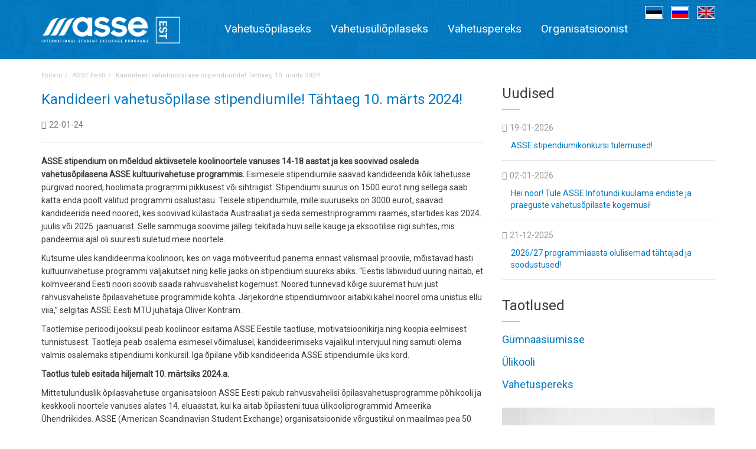

--- FILE ---
content_type: text/html; charset=UTF-8
request_url: https://asse.ee/asse-eesti/kandideeri-vahetusopilase-stipendiumile-tahtaeg-10-marts-2024/
body_size: 8382
content:
<!DOCTYPE html>
<!--[if IE 7]>
<html class="ie ie7" lang="et">
<![endif]-->
<!--[if IE 8]>
<html class="ie ie8 no-js lt-ie9" lang="et">
<![endif]-->
<!--[if !(IE 7) | !(IE 8) ]><!-->
<html lang="et">
<!--<![endif]-->
<head>
	<meta charset="UTF-8">
	<meta name="viewport" content="width=device-width, initial-scale=1, maximum-scale=1">
	<link rel="profile" href="http://gmpg.org/xfn/11">
	<link rel="pingback" href="https://asse.ee/xmlrpc.php">
	<meta name="facebook-domain-verification" content="ycxtid7ih8mys3rzzy63iran5441vl" />
<title>Kandideeri vahetusõpilase stipendiumile! Tähtaeg 10. märts 2024! &#8211; ASSE &#8211; rahvusvahelise õpilasvahetuse programmid</title>
<meta name='robots' content='max-image-preview:large' />
<link rel="alternate" hreflang="et" href="https://asse.ee/asse-eesti/kandideeri-vahetusopilase-stipendiumile-tahtaeg-10-marts-2024/" />
<link rel="alternate" hreflang="x-default" href="https://asse.ee/asse-eesti/kandideeri-vahetusopilase-stipendiumile-tahtaeg-10-marts-2024/" />
<link rel='dns-prefetch' href='//maps.googleapis.com' />
<link rel='dns-prefetch' href='//www.google.com' />
<link rel='dns-prefetch' href='//fonts.googleapis.com' />
<link rel='dns-prefetch' href='//s.w.org' />
<link rel='preconnect' href='https://fonts.gstatic.com' crossorigin />
<link rel="alternate" type="application/rss+xml" title="ASSE - rahvusvahelise õpilasvahetuse programmid &raquo; RSS" href="https://asse.ee/feed/" />
<link rel="alternate" type="application/rss+xml" title="ASSE - rahvusvahelise õpilasvahetuse programmid &raquo; Kommentaaride RSS" href="https://asse.ee/comments/feed/" />
		<script type="text/javascript">
			window._wpemojiSettings = {"baseUrl":"https:\/\/s.w.org\/images\/core\/emoji\/13.1.0\/72x72\/","ext":".png","svgUrl":"https:\/\/s.w.org\/images\/core\/emoji\/13.1.0\/svg\/","svgExt":".svg","source":{"concatemoji":"https:\/\/asse.ee\/wp-includes\/js\/wp-emoji-release.min.js?ver=5.8.2"}};
			!function(e,a,t){var n,r,o,i=a.createElement("canvas"),p=i.getContext&&i.getContext("2d");function s(e,t){var a=String.fromCharCode;p.clearRect(0,0,i.width,i.height),p.fillText(a.apply(this,e),0,0);e=i.toDataURL();return p.clearRect(0,0,i.width,i.height),p.fillText(a.apply(this,t),0,0),e===i.toDataURL()}function c(e){var t=a.createElement("script");t.src=e,t.defer=t.type="text/javascript",a.getElementsByTagName("head")[0].appendChild(t)}for(o=Array("flag","emoji"),t.supports={everything:!0,everythingExceptFlag:!0},r=0;r<o.length;r++)t.supports[o[r]]=function(e){if(!p||!p.fillText)return!1;switch(p.textBaseline="top",p.font="600 32px Arial",e){case"flag":return s([127987,65039,8205,9895,65039],[127987,65039,8203,9895,65039])?!1:!s([55356,56826,55356,56819],[55356,56826,8203,55356,56819])&&!s([55356,57332,56128,56423,56128,56418,56128,56421,56128,56430,56128,56423,56128,56447],[55356,57332,8203,56128,56423,8203,56128,56418,8203,56128,56421,8203,56128,56430,8203,56128,56423,8203,56128,56447]);case"emoji":return!s([10084,65039,8205,55357,56613],[10084,65039,8203,55357,56613])}return!1}(o[r]),t.supports.everything=t.supports.everything&&t.supports[o[r]],"flag"!==o[r]&&(t.supports.everythingExceptFlag=t.supports.everythingExceptFlag&&t.supports[o[r]]);t.supports.everythingExceptFlag=t.supports.everythingExceptFlag&&!t.supports.flag,t.DOMReady=!1,t.readyCallback=function(){t.DOMReady=!0},t.supports.everything||(n=function(){t.readyCallback()},a.addEventListener?(a.addEventListener("DOMContentLoaded",n,!1),e.addEventListener("load",n,!1)):(e.attachEvent("onload",n),a.attachEvent("onreadystatechange",function(){"complete"===a.readyState&&t.readyCallback()})),(n=t.source||{}).concatemoji?c(n.concatemoji):n.wpemoji&&n.twemoji&&(c(n.twemoji),c(n.wpemoji)))}(window,document,window._wpemojiSettings);
		</script>
		<style type="text/css">
img.wp-smiley,
img.emoji {
	display: inline !important;
	border: none !important;
	box-shadow: none !important;
	height: 1em !important;
	width: 1em !important;
	margin: 0 .07em !important;
	vertical-align: -0.1em !important;
	background: none !important;
	padding: 0 !important;
}
</style>
	<link rel='stylesheet' id='wp-block-library-css'  href='https://asse.ee/wp-includes/css/dist/block-library/style.min.css?ver=5.8.2' type='text/css' media='all' />
<link rel='stylesheet' id='contact-form-7-css'  href='https://asse.ee/wp-content/plugins/contact-form-7/includes/css/styles.css?ver=5.5.3' type='text/css' media='all' />
<link rel='stylesheet' id='extendify-sdk-utility-classes-css'  href='https://asse.ee/wp-content/plugins/redux-framework/redux-core/extendify-sdk/public/build/extendify-utilities.css?ver=13.1' type='text/css' media='all' />
<link rel='stylesheet' id='wpml-blocks-css'  href='https://asse.ee/wp-content/plugins/sitepress-multilingual-cms/dist/css/blocks/styles.css?ver=4.6.13' type='text/css' media='all' />
<link rel='stylesheet' id='universo-fonts-css'  href='https://fonts.googleapis.com/css?family=Open+Sans%3A300italic%2C400italic%2C600italic%2C700italic%2C800italic%2C400%2C300%2C600%2C700%2C800%7CMontserrat%3A400%2C700&#038;subset=latin%2Clatin-ext&#038;ver=1.0.0' type='text/css' media='all' />
<link rel='stylesheet' id='universo-bootstrap-css'  href='https://asse.ee/wp-content/themes/universo2018/bootstrap/css/bootstrap.css?ver=5.8.2' type='text/css' media='all' />
<link rel='stylesheet' id='universo-selectize-css'  href='https://asse.ee/wp-content/themes/universo2018/css/selectize.css?ver=5.8.2' type='text/css' media='all' />
<link rel='stylesheet' id='universo-owl-car-css'  href='https://asse.ee/wp-content/themes/universo2018/css/owl.carousel.css?ver=5.8.2' type='text/css' media='all' />
<link rel='stylesheet' id='universo-woocommerce-css'  href='https://asse.ee/wp-content/themes/universo2018/css/woocommerce.css?ver=5.8.2' type='text/css' media='all' />
<link rel='stylesheet' id='universo-rev-settings-css'  href='https://asse.ee/wp-content/themes/universo2018/css/vanillabox/vanillabox.css?ver=5.8.2' type='text/css' media='all' />
<link rel='stylesheet' id='universo-font-awesome-css'  href='https://asse.ee/wp-content/themes/universo2018/css/font-awesome/css/font-awesome.min.css?ver=5.8.2' type='text/css' media='all' />
<link rel='stylesheet' id='universo-style-css'  href='https://asse.ee/wp-content/themes/universo2018/style.css?ver=21-05-2015' type='text/css' media='all' />
<link rel='stylesheet' id='universo-color-css'  href='https://asse.ee/wp-content/themes/universo2018/framework/color.php?ver=5.8.2' type='text/css' media='all' />
<link rel="preload" as="style" href="https://fonts.googleapis.com/css?family=Roboto&#038;display=swap&#038;ver=1609851661" /><link rel="stylesheet" href="https://fonts.googleapis.com/css?family=Roboto&#038;display=swap&#038;ver=1609851661" media="print" onload="this.media='all'"><noscript><link rel="stylesheet" href="https://fonts.googleapis.com/css?family=Roboto&#038;display=swap&#038;ver=1609851661" /></noscript><script type='text/javascript' src='https://asse.ee/wp-includes/js/jquery/jquery.min.js?ver=3.6.0' id='jquery-core-js'></script>
<script type='text/javascript' src='https://asse.ee/wp-includes/js/jquery/jquery-migrate.min.js?ver=3.3.2' id='jquery-migrate-js'></script>
<link rel="https://api.w.org/" href="https://asse.ee/wp-json/" /><link rel="alternate" type="application/json" href="https://asse.ee/wp-json/wp/v2/posts/3703" /><link rel="EditURI" type="application/rsd+xml" title="RSD" href="https://asse.ee/xmlrpc.php?rsd" />
<link rel="wlwmanifest" type="application/wlwmanifest+xml" href="https://asse.ee/wp-includes/wlwmanifest.xml" /> 
<meta name="generator" content="WordPress 5.8.2" />
<link rel="canonical" href="https://asse.ee/asse-eesti/kandideeri-vahetusopilase-stipendiumile-tahtaeg-10-marts-2024/" />
<link rel='shortlink' href='https://asse.ee/?p=3703' />
<link rel="alternate" type="application/json+oembed" href="https://asse.ee/wp-json/oembed/1.0/embed?url=https%3A%2F%2Fasse.ee%2Fasse-eesti%2Fkandideeri-vahetusopilase-stipendiumile-tahtaeg-10-marts-2024%2F" />
<link rel="alternate" type="text/xml+oembed" href="https://asse.ee/wp-json/oembed/1.0/embed?url=https%3A%2F%2Fasse.ee%2Fasse-eesti%2Fkandideeri-vahetusopilase-stipendiumile-tahtaeg-10-marts-2024%2F&#038;format=xml" />
<meta name="framework" content="Redux 4.3.4" /><meta name="generator" content="WPML ver:4.6.13 stt:1,15,47;" />
<style type="text/css">#header{
margin: 0 auto;
}</style>
<!-- Meta Pixel Code -->
<script type='text/javascript'>
!function(f,b,e,v,n,t,s){if(f.fbq)return;n=f.fbq=function(){n.callMethod?
n.callMethod.apply(n,arguments):n.queue.push(arguments)};if(!f._fbq)f._fbq=n;
n.push=n;n.loaded=!0;n.version='2.0';n.queue=[];t=b.createElement(e);t.async=!0;
t.src=v;s=b.getElementsByTagName(e)[0];s.parentNode.insertBefore(t,s)}(window,
document,'script','https://connect.facebook.net/en_US/fbevents.js?v=next');
</script>
<!-- End Meta Pixel Code -->

      <script type='text/javascript'>
        var url = window.location.origin + '?ob=open-bridge';
        fbq('set', 'openbridge', '149245059148060', url);
      </script>
    <script type='text/javascript'>fbq('init', '149245059148060', {}, {
    "agent": "wordpress-5.8.2-3.0.16"
})</script><script type='text/javascript'>
    fbq('track', 'PageView', []);
  </script>
<!-- Meta Pixel Code -->
<noscript>
<img height="1" width="1" style="display:none" alt="fbpx"
src="https://www.facebook.com/tr?id=149245059148060&ev=PageView&noscript=1" />
</noscript>
<!-- End Meta Pixel Code -->
<meta name="generator" content="Powered by WPBakery Page Builder - drag and drop page builder for WordPress."/>
<link rel="icon" href="https://asse.ee/wp-content/uploads/2015/10/cropped-icon-32x32.png" sizes="32x32" />
<link rel="icon" href="https://asse.ee/wp-content/uploads/2015/10/cropped-icon-192x192.png" sizes="192x192" />
<link rel="apple-touch-icon" href="https://asse.ee/wp-content/uploads/2015/10/cropped-icon-180x180.png" />
<meta name="msapplication-TileImage" content="https://asse.ee/wp-content/uploads/2015/10/cropped-icon-270x270.png" />
		<style type="text/css" id="wp-custom-css">
			.grecaptcha-badge { visibility: hidden; }		</style>
		<style id="universo_option-dynamic-css" title="dynamic-css" class="redux-options-output">body{font-family:Roboto;font-weight:normal;font-style:normal;font-display:swap;}</style><noscript><style> .wpb_animate_when_almost_visible { opacity: 1; }</style></noscript></head>
<body class="post-template-default single single-post postid-3703 single-format-standard wpb-js-composer js-comp-ver-6.7.0 vc_responsive">
    <script>

  (function(i,s,o,g,r,a,m){i['GoogleAnalyticsObject']=r;i[r]=i[r]||function(){

  (i[r].q=i[r].q||[]).push(arguments)},i[r].l=1*new Date();a=s.createElement(o),

  m=s.getElementsByTagName(o)[0];a.async=1;a.src=g;m.parentNode.insertBefore(a,m)

  })(window,document,'script','//www.google-analytics.com/analytics.js','ga');



  ga('create', 'UA-70082516-1', 'auto');

  ga('send', 'pageview');

</script>
   
<!-- Load Facebook SDK for JavaScript -->
<script>
  window.fbAsyncInit = function() {
    FB.init({
      appId      : '224434738364170',
      xfbml      : true,
      version    : 'v8.0'
    });
    FB.AppEvents.logPageView();
  };

  (function(d, s, id){
     var js, fjs = d.getElementsByTagName(s)[0];
     if (d.getElementById(id)) {return;}
     js = d.createElement(s); js.id = id;
     js.src = "https://connect.facebook.net/et_EE/sdk.js";
     fjs.parentNode.insertBefore(js, fjs);
   }(document, 'script', 'facebook-jssdk'));
</script>

<!-- END of Facebook SDK for JavaScript -->

	
<div id="wrapper">
    <div class="navigation-wrapper">
        
        <div class="primary-navigation-wrapper">
            <header class="navbar" id="top" role="banner">
                <div class="container">
                    <div class="navbar-header">
                        <button class="navbar-toggle" type="button" data-toggle="collapse" data-target=".bs-navbar-collapse">
                            <span class="sr-only">Menüü</span>
                            <span class="icon-bar"></span>
                            <span class="icon-bar"></span>
                            <span class="icon-bar"></span>
                        </button>
                        <div class="navbar-brand nav" id="brand">
                            <a class="logo" href="https://asse.ee/">
                                <img src="https://asse.ee/wp-content/uploads/2018/05/asse-logo.png" alt="">
                            </a>
                        </div>
                    </div>
                    <nav class="collapse navbar-collapse bs-navbar-collapse navbar-right" role="navigation">
                        <ul data-breakpoint="800" id="menu-main-menu" class="nav navbar-nav"><li id="menu-item-776" class="menu-item menu-item-type-post_type menu-item-object-page menu-item-776"><a  title="Vahetusõpilaseks" href="https://asse.ee/vahetusopilaseks/">Vahetusõpilaseks</a></li>
<li id="menu-item-812" class="menu-item menu-item-type-post_type menu-item-object-page menu-item-812"><a  title="Vahetusüliõpilaseks" href="https://asse.ee/vahetusuliopilaseks/">Vahetusüliõpilaseks</a></li>
<li id="menu-item-1508" class="menu-item menu-item-type-post_type menu-item-object-page menu-item-1508"><a  title="Vahetuspereks" href="https://asse.ee/vahetuspere/">Vahetuspereks</a></li>
<li id="menu-item-702" class="menu-item menu-item-type-post_type menu-item-object-page menu-item-702"><a  title="Organisatsioonist" href="https://asse.ee/organisatsioonist/">Organisatsioonist</a></li>
</ul>						<div class="navbar-brand keeled"><a href="/"><img src="/wp-content/uploads/2015/10/EE.png" alt="Eesti"></a></div>

						<div class="navbar-brand keeled"><a href="/ru"><img src="/wp-content/uploads/2015/10/RU.png" alt="Russian"></a></div>
						
						<div class="navbar-brand keeled"><a href="/en"><img src="/wp-content/uploads/2015/10/GB.png" alt="English"></a></div>
                    </nav><!-- /.navbar collapse-->
                </div><!-- /.container -->
            </header><!-- /.navbar -->
        </div><!-- /.primary-navigation -->
        <div class="background">
            <img src="https://asse.ee/wp-content/uploads/2015/10/background-city.png" alt="">
        </div>
    </div>
    <!-- end Header -->
<div class="container">
  <ol class="breadcrumb"><li><a rel="v:url" property="v:title" href="https://asse.ee/">Esileht</a></li><li><a rel="v:url" property="v:title" href="https://asse.ee/category/asse-eesti/">ASSE Eesti</a></li><li class="active">Kandideeri vahetusõpilase stipendiumile! Tähtaeg 10. märts 2024!</li></ol></div>

<!-- CONTENT BLOG -->
<!-- content begin -->
<div id="page-content">
  <div class="container">
    <div class="row">
      <div class="col-md-8">
        <div id="page-main">
          <article class="blog-detail no-top">
            <header class="blog-detail-header">
              <div class="media-post">
                                            
                                </div>
                <h2>Kandideeri vahetusõpilase stipendiumile! Tähtaeg 10. märts 2024!</h2>
                <div class="blog-detail-meta">
                    <span class="date"><span class="fa fa-file-o"></span>22-01-24</span>
                </div>
            </header>
            <hr>
            
<p><strong>ASSE stipendium on mõeldud aktiivsetele koolinoortele vanuses 14-18 aastat ja kes soovivad osaleda vahetusõpilasena ASSE kultuurivahetuse programmis. </strong>Esimesele stipendiumile saavad kandideerida kõik lähetusse pürgivad noored, hoolimata programmi pikkusest või sihtriigist. Stipendiumi suurus on 1500 eurot ning sellega saab katta enda poolt valitud programmi osalustasu. Teisele stipendiumile, mille suuruseks on 3000 eurot, saavad kandideerida need noored, kes soovivad külastada Austraaliat ja seda semestriprogrammi raames, startides kas 2024. juulis või 2025. jaanuarist. Selle sammuga soovime jällegi tekitada huvi selle kauge ja eksootilise riigi suhtes, mis pandeemia ajal oli suuresti suletud meie noortele.</p>



<p>Kutsume üles kandideerima koolinoori, kes on väga motiveeritud panema ennast välismaal proovile, mõistavad hästi kultuurivahetuse programmi väljakutset ning kelle jaoks on stipendium suureks abiks. “Eestis  läbiviidud uuring näitab, et kolmveerand Eesti noori soovib saada rahvusvahelist kogemust. Noored tunnevad kõige suuremat huvi just rahvusvaheliste õpilasvahetuse programmide kohta. Järjekordne stipendiumivoor aitabki kahel noorel oma unistus ellu viia,” selgitas ASSE Eesti MTÜ juhataja Oliver Kontram.</p>



<p>Taotlemise perioodi jooksul peab koolinoor esitama ASSE Eestile taotluse, motivatsioonikirja ning koopia eelmisest tunnistusest. Taotleja peab osalema esimesel võimalusel, kandideerimiseks vajalikul intervjuul ning samuti olema valmis osalemaks stipendiumi konkursil. Iga õpilane võib kandideerida ASSE stipendiumile üks kord.</p>



<p><strong>Taotlus tuleb esitada hiljemalt </strong><strong>10</strong><strong>. </strong><strong>märtsiks</strong><strong> 202</strong><strong>4</strong><strong>.a.</strong></p>



<p>Mittetulunduslik õpilasvahetuse organisatsioon ASSE Eesti pakub rahvusvahelisi õpilasvahetusprogramme põhikooli ja keskkooli noortele vanuses alates 14. eluaastat, kui ka aitab õpilasteni tuua ülikooliprogrammid Ameerika Ühendriikides. ASSE (American Scandinavian Student Exchange) organisatsioonide võrgustikul on maailmas pea 50 aasta kogemust. Täpsema informatsiooni leiab <a href="https://asse.ee/">https://asse.ee</a> kodulehelt.</p>



<p>Vaata infot ka teiste toetuste kohta siit: <a href="https://asse.ee/asse-eesti/2024-aasta-uudised-eesti-noortele/" data-type="URL" data-id="https://asse.ee/asse-eesti/2024-aasta-uudised-eesti-noortele/">https://asse.ee/asse-eesti/2024-aasta-uudised-eesti-noortele/</a></p>
                      </article>
            
          
        </div>
      </div>  
      <div class="col-md-4">
          	<div id="sidebar" class="sidebar">
	<div id="recentpost_widget-2" class="widget widget_recentpost_widget"><h2>Uudised</h2>
    <div class="section-content news-small">

        
        <article>
            <figure class="date"><i class="fa fa-file-o"></i>19-01-2026</figure>            <header><a href="https://asse.ee/asse-eesti/asse-stipendiumikonkursi-tulemused-2/">ASSE stipendiumikonkursi tulemused!</a></header>
        </article>
        
        
        <article>
            <figure class="date"><i class="fa fa-file-o"></i>02-01-2026</figure>            <header><a href="https://asse.ee/asse-eesti/hei-noor-tule-asse-infotundi-kuulama-endiste-ja-praeguste-vahetusopilaste-kogemusi-2/">Hei noor! Tule ASSE Infotundi kuulama endiste ja praeguste vahetusõpilaste kogemusi!</a></header>
        </article>
        
        
        <article>
            <figure class="date"><i class="fa fa-file-o"></i>21-12-2025</figure>            <header><a href="https://asse.ee/asse-eesti/2026-27-programmiaasta-olulisemad-tahtajad-ja-soodustused/">2026/27 programmiaasta olulisemad tähtajad ja soodustused!</a></header>
        </article>
        
        
    </div>
    </div>


<div id="text-3" class="widget widget_text"><h2>Taotlused</h2>			<div class="textwidget"><h3>
<a href="https://asse.ee/taotlus-vahetusopilaseks">
Gümnaasiumisse</a>
<br><br>
<a href="https://asse.ee/taotlus-vahetusuliopilaseks">
Ülikooli</a>
<br><br>
<a href="https://asse.ee/taotlus-vahetuspereks">
Vahetuspereks</a>
</h3>

</div>
		</div><div id="text-4" class="widget widget_text">			<div class="textwidget"><img src="https://www.asse.ee/wp-content/uploads/2015/10/banner1.jpg"></div>
		</div>	</div>
      </div>
    </div>
  </div>
 </div>

  <!-- END CONTENT BLOG -->


    <!-- Footer -->    <footer id="page-footer">			<section id="footer-top">                <div class="container">                    <div class="footer-inner">                    </div><!-- /.footer-inner -->                </div><!-- /.container -->            </section><!-- /#footer-top -->	        <section id="footer-content">            <div class="container">                <div class="row">                    
















<div class="col-md-3 col-sm-6">



    <div id="nav_menu-5" class="widget widget_nav_menu"><h4>ASSE Eesti</h4><div class="menu-footer-asse-eesti-container"><ul id="menu-footer-asse-eesti" class="menu"><li id="menu-item-1511" class="menu-item menu-item-type-post_type menu-item-object-page menu-item-1511"><a href="https://asse.ee/vahetusopilaseks/">Vahetusõpilaseks</a></li>
<li id="menu-item-1510" class="menu-item menu-item-type-post_type menu-item-object-page menu-item-1510"><a href="https://asse.ee/vahetusuliopilaseks/">Vahetusüliõpilaseks</a></li>
<li id="menu-item-1509" class="menu-item menu-item-type-post_type menu-item-object-page menu-item-1509"><a href="https://asse.ee/vahetuspere/">Vahetuspereks</a></li>
<li id="menu-item-696" class="menu-item menu-item-type-post_type menu-item-object-page menu-item-696"><a href="https://asse.ee/organisatsioonist/">Organisatsioonist</a></li>
<li id="menu-item-775" class="menu-item menu-item-type-post_type menu-item-object-page menu-item-775"><a href="https://asse.ee/uudised/">Uudised</a></li>
<li id="menu-item-811" class="menu-item menu-item-type-post_type menu-item-object-page menu-item-811"><a href="https://asse.ee/kkk/">KKK</a></li>
<li id="menu-item-604" class="menu-item menu-item-type-post_type menu-item-object-page menu-item-604"><a href="https://asse.ee/kontakt/">Kontakt</a></li>
</ul></div></div>


</div><!-- end col-lg-3 -->













<div class="col-md-3 col-sm-6">



    <div id="nav_menu-3" class="widget widget_nav_menu"><h4>Riikide valik</h4><div class="menu-riikide-valik-container"><ul id="menu-riikide-valik" class="menu"><li id="menu-item-1457" class="menu-item menu-item-type-custom menu-item-object-custom menu-item-1457"><a href="https://asse.ee/vahetusopilaseks/#usa">USA</a></li>
<li id="menu-item-1458" class="menu-item menu-item-type-custom menu-item-object-custom menu-item-1458"><a href="https://asse.ee/vahetusopilaseks/#kanada">Kanada</a></li>
<li id="menu-item-1459" class="menu-item menu-item-type-custom menu-item-object-custom menu-item-1459"><a href="https://asse.ee/vahetusopilaseks/#saksamaa">Saksamaa</a></li>
<li id="menu-item-1460" class="menu-item menu-item-type-custom menu-item-object-custom menu-item-1460"><a href="https://asse.ee/vahetusopilaseks/#prantsusmaa">Prantsusmaa</a></li>
<li id="menu-item-1461" class="menu-item menu-item-type-custom menu-item-object-custom menu-item-1461"><a href="https://asse.ee/vahetusopilaseks/#itaalia">Itaalia</a></li>
<li id="menu-item-1462" class="menu-item menu-item-type-custom menu-item-object-custom menu-item-1462"><a href="https://asse.ee/vahetusopilaseks/#hispaania">Hispaania</a></li>
<li id="menu-item-1463" class="menu-item menu-item-type-custom menu-item-object-custom menu-item-1463"><a href="https://asse.ee/vahetusopilaseks/#jaapan">Jaapan</a></li>
<li id="menu-item-1584" class="menu-item menu-item-type-custom menu-item-object-custom menu-item-1584"><a href="https://asse.ee/vahetusopilaseks/#louna-korea">Lõuna-Korea</a></li>
<li id="menu-item-1727" class="menu-item menu-item-type-custom menu-item-object-custom menu-item-1727"><a href="https://asse.ee/vahetusopilaseks/#austraalia">Austraalia</a></li>
<li id="menu-item-3900" class="menu-item menu-item-type-custom menu-item-object-custom menu-item-3900"><a href="https://asse.ee/vahetusopilaseks/#louna-ameerika">Lõuna-Ameerika</a></li>
<li id="menu-item-1464" class="menu-item menu-item-type-custom menu-item-object-custom menu-item-1464"><a href="https://asse.ee/vahetusopilaseks/#teised-riigid">Teised riigid</a></li>
</ul></div></div>


</div><!-- end col-lg-3 -->













<div class="col-md-3 col-sm-6">



    <div id="nav_menu-4" class="widget widget_nav_menu"><h4>Taotlused</h4><div class="menu-taotlused-container"><ul id="menu-taotlused" class="menu"><li id="menu-item-848" class="menu-item menu-item-type-post_type menu-item-object-page menu-item-848"><a href="https://asse.ee/taotlus-vahetusopilaseks/">Taotlus vahetusõpilaseks</a></li>
<li id="menu-item-847" class="menu-item menu-item-type-post_type menu-item-object-page menu-item-847"><a href="https://asse.ee/taotlus-vahetusuliopilaseks/">Taotlus vahetusüliõpilaseks</a></li>
<li id="menu-item-846" class="menu-item menu-item-type-post_type menu-item-object-page menu-item-846"><a href="https://asse.ee/taotlus-vahetuspereks/">Taotlus vahetuspereks</a></li>
</ul></div></div>


</div><!-- end col-lg-3 -->













<div class="col-md-3 col-sm-6">



    <div id="nav_menu-6" class="widget widget_nav_menu"><h4>Programmid ja viited</h4><div class="menu-programmid-container"><ul id="menu-programmid" class="menu"><li id="menu-item-1564" class="menu-item menu-item-type-custom menu-item-object-custom menu-item-1564"><a href="https://asse.ee/vahetusaasta/">Vahetusaasta</a></li>
<li id="menu-item-1566" class="menu-item menu-item-type-custom menu-item-object-custom menu-item-1566"><a href="https://asse.ee/semester-valismaal/">Semester välismaal</a></li>
<li id="menu-item-2806" class="menu-item menu-item-type-post_type menu-item-object-page menu-item-2806"><a href="https://asse.ee/lyhem-programm/">Lühemad programmid</a></li>
<li id="menu-item-1592" class="menu-item menu-item-type-post_type menu-item-object-page menu-item-1592"><a href="https://asse.ee/talve-programm/">Talve programmid</a></li>
<li id="menu-item-1568" class="menu-item menu-item-type-custom menu-item-object-custom menu-item-1568"><a href="https://asse.ee/leiunurk/">Leiunurk</a></li>
</ul></div></div><div id="custom_html-2" class="widget_text widget widget_custom_html"><div class="textwidget custom-html-widget"><br><br>

<link rel="stylesheet" href="https://cdnjs.cloudflare.com/ajax/libs/font-awesome/5.15.3/css/all.min.css" integrity="sha512-iBBXm8fW90+nuLcSKlbmrPcLa0OT92xO1BIsZ+ywDWZCvqsWgccV3gFoRBv0z+8dLJgyAHIhR35VZc2oM/gI1w==" crossorigin="anonymous" />

<div class="fb-yt">
	
<a href="https://www.facebook.com/ASSE-Eesti-954200414638027" target="_new" rel="noopener"><i class="fa fa-facebook fa-3x"></i></a>
	
<a href="https://www.youtube.com/channel/UC9phDeW951cDwi-8Y3BVkkw" target="_new" rel="noopener"><i class="fa fa-youtube fa-3x"></i></a>
	
<a href="https://instagram.com/asseeesti" target="_new" rel="noopener"><i class="fa fa-instagram fa-3x"></i></a>

<a href="https://www.tiktok.com/@asseestonia" target="_new" rel="noopener"><i class="fab fa-tiktok fa-3x"></i></a>

</div></div></div>


</div><!-- end col-lg-3 -->






                </div><!-- /.row -->            </div><!-- /.container -->            <div class="background">                <img src="https://asse.ee/wp-content/uploads/2015/10/background-city.png" alt="">            </div>        </section><!-- /#footer-content -->        <section id="footer-bottom">            <div class="container">                <div class="footer-inner">
                        <div class="copyright">© Copyright - ASSE Eesti MTÜ</div><!-- /.copyright -->												                                      <ul data-breakpoint="800" id="menu-footer-kontakt" class="secondary-navigation list-unstyled pull-right"><li id="menu-item-1562" class="menu-item menu-item-type-custom menu-item-object-custom menu-item-1562"><a  title="Mob: +372 56688588" href="tel:+372556688588">Mob: +372 56688588</a></li>
<li id="menu-item-1563" class="menu-item menu-item-type-custom menu-item-object-custom menu-item-1563"><a  title="E-mail: asse@asse.ee" href="mailto:asse@asse.ee">E-mail: asse@asse.ee</a></li>
<li id="menu-item-1569" class="menu-item menu-item-type-post_type menu-item-object-page menu-item-privacy-policy menu-item-1569"><a  title="Privaatsustingimused" href="https://asse.ee/privaatsustingimused/">Privaatsustingimused</a></li>
</ul>												
                    </div><!-- /.footer-inner -->
                </div><!-- /.container -->
            </section><!-- /#footer-bottom -->

        </footer>
	
</div><!-- #wrapper -->


			<script>(function(d, s, id) {
			var js, fjs = d.getElementsByTagName(s)[0];
			js = d.createElement(s); js.id = id;
			js.src = 'https://connect.facebook.net/en_US/sdk/xfbml.customerchat.js#xfbml=1&version=v6.0&autoLogAppEvents=1'
			fjs.parentNode.insertBefore(js, fjs);
			}(document, 'script', 'facebook-jssdk'));</script>
			<div class="fb-customerchat" attribution="wordpress" attribution_version="2.3" page_id="954200414638027"></div>

			    <!-- Meta Pixel Event Code -->
    <script type='text/javascript'>
        document.addEventListener( 'wpcf7mailsent', function( event ) {
        if( "fb_pxl_code" in event.detail.apiResponse){
          eval(event.detail.apiResponse.fb_pxl_code);
        }
      }, false );
    </script>
    <!-- End Meta Pixel Event Code -->
    <div id='fb-pxl-ajax-code'></div><script type='text/javascript' src='https://asse.ee/wp-includes/js/dist/vendor/regenerator-runtime.min.js?ver=0.13.7' id='regenerator-runtime-js'></script>
<script type='text/javascript' src='https://asse.ee/wp-includes/js/dist/vendor/wp-polyfill.min.js?ver=3.15.0' id='wp-polyfill-js'></script>
<script type='text/javascript' id='contact-form-7-js-extra'>
/* <![CDATA[ */
var wpcf7 = {"api":{"root":"https:\/\/asse.ee\/wp-json\/","namespace":"contact-form-7\/v1"}};
/* ]]> */
</script>
<script type='text/javascript' src='https://asse.ee/wp-content/plugins/contact-form-7/includes/js/index.js?ver=5.5.3' id='contact-form-7-js'></script>
<script type='text/javascript' src='https://maps.googleapis.com/maps/api/js?key=AIzaSyAvpnlHRidMIU374bKM5-sx8ruc01OvDjI&#038;ver=5.8.2' id='universo-maps-js-js'></script>
<script type='text/javascript' src='https://asse.ee/wp-content/themes/universo2018/bootstrap/js/bootstrap.min.js?ver=5.8.2' id='universo-bootstrap-js'></script>
<script type='text/javascript' src='https://asse.ee/wp-content/themes/universo2018/js/jquery.fitvids.js?ver=5.8.2' id='universo-fitvids-js'></script>
<script type='text/javascript' src='https://asse.ee/wp-content/themes/universo2018/js/jquery-migrate-1.2.1.min.js?ver=5.8.2' id='universo-migrate-js'></script>
<script type='text/javascript' src='https://asse.ee/wp-content/themes/universo2018/js/jQuery.equalHeights.js?ver=5.8.2' id='universo-equalHeights-js'></script>
<script type='text/javascript' src='https://asse.ee/wp-content/themes/universo2018/js/selectize.min.js?ver=5.8.2' id='universo-selectize-js'></script>
<script type='text/javascript' src='https://asse.ee/wp-content/themes/universo2018/js/jquery.flexslider-min.js?ver=5.8.2' id='universo-flexslider-js'></script>
<script type='text/javascript' src='https://asse.ee/wp-content/themes/universo2018/js/jquery.vanillabox-0.1.5.min.js?ver=5.8.2' id='universo-vanillabox-js'></script>
<script type='text/javascript' src='https://asse.ee/wp-content/themes/universo2018/js/owl.carousel.min.js?ver=5.8.2' id='universo-owl-js'></script>
<script type='text/javascript' src='https://asse.ee/wp-content/themes/universo2018/js/retina-1.1.0.min.js?ver=5.8.2' id='universo-retina-js'></script>
<script type='text/javascript' src='https://asse.ee/wp-content/themes/universo2018/js/custom.js?ver=5.8.2' id='universo-custom-js'></script>
<script type='text/javascript' src='https://www.google.com/recaptcha/api.js?render=6LfiRGgdAAAAAB03j2GpYHNWu8898Mm_YfpZA98y&#038;ver=3.0' id='google-recaptcha-js'></script>
<script type='text/javascript' id='wpcf7-recaptcha-js-extra'>
/* <![CDATA[ */
var wpcf7_recaptcha = {"sitekey":"6LfiRGgdAAAAAB03j2GpYHNWu8898Mm_YfpZA98y","actions":{"homepage":"homepage","contactform":"contactform"}};
/* ]]> */
</script>
<script type='text/javascript' src='https://asse.ee/wp-content/plugins/contact-form-7/modules/recaptcha/index.js?ver=5.5.3' id='wpcf7-recaptcha-js'></script>
<script type='text/javascript' src='https://asse.ee/wp-includes/js/wp-embed.min.js?ver=5.8.2' id='wp-embed-js'></script>
    
</body>
</html>	





  

--- FILE ---
content_type: text/html; charset=utf-8
request_url: https://www.google.com/recaptcha/api2/anchor?ar=1&k=6LfiRGgdAAAAAB03j2GpYHNWu8898Mm_YfpZA98y&co=aHR0cHM6Ly9hc3NlLmVlOjQ0Mw..&hl=en&v=PoyoqOPhxBO7pBk68S4YbpHZ&size=invisible&anchor-ms=20000&execute-ms=30000&cb=hgvu3gprzjug
body_size: 48614
content:
<!DOCTYPE HTML><html dir="ltr" lang="en"><head><meta http-equiv="Content-Type" content="text/html; charset=UTF-8">
<meta http-equiv="X-UA-Compatible" content="IE=edge">
<title>reCAPTCHA</title>
<style type="text/css">
/* cyrillic-ext */
@font-face {
  font-family: 'Roboto';
  font-style: normal;
  font-weight: 400;
  font-stretch: 100%;
  src: url(//fonts.gstatic.com/s/roboto/v48/KFO7CnqEu92Fr1ME7kSn66aGLdTylUAMa3GUBHMdazTgWw.woff2) format('woff2');
  unicode-range: U+0460-052F, U+1C80-1C8A, U+20B4, U+2DE0-2DFF, U+A640-A69F, U+FE2E-FE2F;
}
/* cyrillic */
@font-face {
  font-family: 'Roboto';
  font-style: normal;
  font-weight: 400;
  font-stretch: 100%;
  src: url(//fonts.gstatic.com/s/roboto/v48/KFO7CnqEu92Fr1ME7kSn66aGLdTylUAMa3iUBHMdazTgWw.woff2) format('woff2');
  unicode-range: U+0301, U+0400-045F, U+0490-0491, U+04B0-04B1, U+2116;
}
/* greek-ext */
@font-face {
  font-family: 'Roboto';
  font-style: normal;
  font-weight: 400;
  font-stretch: 100%;
  src: url(//fonts.gstatic.com/s/roboto/v48/KFO7CnqEu92Fr1ME7kSn66aGLdTylUAMa3CUBHMdazTgWw.woff2) format('woff2');
  unicode-range: U+1F00-1FFF;
}
/* greek */
@font-face {
  font-family: 'Roboto';
  font-style: normal;
  font-weight: 400;
  font-stretch: 100%;
  src: url(//fonts.gstatic.com/s/roboto/v48/KFO7CnqEu92Fr1ME7kSn66aGLdTylUAMa3-UBHMdazTgWw.woff2) format('woff2');
  unicode-range: U+0370-0377, U+037A-037F, U+0384-038A, U+038C, U+038E-03A1, U+03A3-03FF;
}
/* math */
@font-face {
  font-family: 'Roboto';
  font-style: normal;
  font-weight: 400;
  font-stretch: 100%;
  src: url(//fonts.gstatic.com/s/roboto/v48/KFO7CnqEu92Fr1ME7kSn66aGLdTylUAMawCUBHMdazTgWw.woff2) format('woff2');
  unicode-range: U+0302-0303, U+0305, U+0307-0308, U+0310, U+0312, U+0315, U+031A, U+0326-0327, U+032C, U+032F-0330, U+0332-0333, U+0338, U+033A, U+0346, U+034D, U+0391-03A1, U+03A3-03A9, U+03B1-03C9, U+03D1, U+03D5-03D6, U+03F0-03F1, U+03F4-03F5, U+2016-2017, U+2034-2038, U+203C, U+2040, U+2043, U+2047, U+2050, U+2057, U+205F, U+2070-2071, U+2074-208E, U+2090-209C, U+20D0-20DC, U+20E1, U+20E5-20EF, U+2100-2112, U+2114-2115, U+2117-2121, U+2123-214F, U+2190, U+2192, U+2194-21AE, U+21B0-21E5, U+21F1-21F2, U+21F4-2211, U+2213-2214, U+2216-22FF, U+2308-230B, U+2310, U+2319, U+231C-2321, U+2336-237A, U+237C, U+2395, U+239B-23B7, U+23D0, U+23DC-23E1, U+2474-2475, U+25AF, U+25B3, U+25B7, U+25BD, U+25C1, U+25CA, U+25CC, U+25FB, U+266D-266F, U+27C0-27FF, U+2900-2AFF, U+2B0E-2B11, U+2B30-2B4C, U+2BFE, U+3030, U+FF5B, U+FF5D, U+1D400-1D7FF, U+1EE00-1EEFF;
}
/* symbols */
@font-face {
  font-family: 'Roboto';
  font-style: normal;
  font-weight: 400;
  font-stretch: 100%;
  src: url(//fonts.gstatic.com/s/roboto/v48/KFO7CnqEu92Fr1ME7kSn66aGLdTylUAMaxKUBHMdazTgWw.woff2) format('woff2');
  unicode-range: U+0001-000C, U+000E-001F, U+007F-009F, U+20DD-20E0, U+20E2-20E4, U+2150-218F, U+2190, U+2192, U+2194-2199, U+21AF, U+21E6-21F0, U+21F3, U+2218-2219, U+2299, U+22C4-22C6, U+2300-243F, U+2440-244A, U+2460-24FF, U+25A0-27BF, U+2800-28FF, U+2921-2922, U+2981, U+29BF, U+29EB, U+2B00-2BFF, U+4DC0-4DFF, U+FFF9-FFFB, U+10140-1018E, U+10190-1019C, U+101A0, U+101D0-101FD, U+102E0-102FB, U+10E60-10E7E, U+1D2C0-1D2D3, U+1D2E0-1D37F, U+1F000-1F0FF, U+1F100-1F1AD, U+1F1E6-1F1FF, U+1F30D-1F30F, U+1F315, U+1F31C, U+1F31E, U+1F320-1F32C, U+1F336, U+1F378, U+1F37D, U+1F382, U+1F393-1F39F, U+1F3A7-1F3A8, U+1F3AC-1F3AF, U+1F3C2, U+1F3C4-1F3C6, U+1F3CA-1F3CE, U+1F3D4-1F3E0, U+1F3ED, U+1F3F1-1F3F3, U+1F3F5-1F3F7, U+1F408, U+1F415, U+1F41F, U+1F426, U+1F43F, U+1F441-1F442, U+1F444, U+1F446-1F449, U+1F44C-1F44E, U+1F453, U+1F46A, U+1F47D, U+1F4A3, U+1F4B0, U+1F4B3, U+1F4B9, U+1F4BB, U+1F4BF, U+1F4C8-1F4CB, U+1F4D6, U+1F4DA, U+1F4DF, U+1F4E3-1F4E6, U+1F4EA-1F4ED, U+1F4F7, U+1F4F9-1F4FB, U+1F4FD-1F4FE, U+1F503, U+1F507-1F50B, U+1F50D, U+1F512-1F513, U+1F53E-1F54A, U+1F54F-1F5FA, U+1F610, U+1F650-1F67F, U+1F687, U+1F68D, U+1F691, U+1F694, U+1F698, U+1F6AD, U+1F6B2, U+1F6B9-1F6BA, U+1F6BC, U+1F6C6-1F6CF, U+1F6D3-1F6D7, U+1F6E0-1F6EA, U+1F6F0-1F6F3, U+1F6F7-1F6FC, U+1F700-1F7FF, U+1F800-1F80B, U+1F810-1F847, U+1F850-1F859, U+1F860-1F887, U+1F890-1F8AD, U+1F8B0-1F8BB, U+1F8C0-1F8C1, U+1F900-1F90B, U+1F93B, U+1F946, U+1F984, U+1F996, U+1F9E9, U+1FA00-1FA6F, U+1FA70-1FA7C, U+1FA80-1FA89, U+1FA8F-1FAC6, U+1FACE-1FADC, U+1FADF-1FAE9, U+1FAF0-1FAF8, U+1FB00-1FBFF;
}
/* vietnamese */
@font-face {
  font-family: 'Roboto';
  font-style: normal;
  font-weight: 400;
  font-stretch: 100%;
  src: url(//fonts.gstatic.com/s/roboto/v48/KFO7CnqEu92Fr1ME7kSn66aGLdTylUAMa3OUBHMdazTgWw.woff2) format('woff2');
  unicode-range: U+0102-0103, U+0110-0111, U+0128-0129, U+0168-0169, U+01A0-01A1, U+01AF-01B0, U+0300-0301, U+0303-0304, U+0308-0309, U+0323, U+0329, U+1EA0-1EF9, U+20AB;
}
/* latin-ext */
@font-face {
  font-family: 'Roboto';
  font-style: normal;
  font-weight: 400;
  font-stretch: 100%;
  src: url(//fonts.gstatic.com/s/roboto/v48/KFO7CnqEu92Fr1ME7kSn66aGLdTylUAMa3KUBHMdazTgWw.woff2) format('woff2');
  unicode-range: U+0100-02BA, U+02BD-02C5, U+02C7-02CC, U+02CE-02D7, U+02DD-02FF, U+0304, U+0308, U+0329, U+1D00-1DBF, U+1E00-1E9F, U+1EF2-1EFF, U+2020, U+20A0-20AB, U+20AD-20C0, U+2113, U+2C60-2C7F, U+A720-A7FF;
}
/* latin */
@font-face {
  font-family: 'Roboto';
  font-style: normal;
  font-weight: 400;
  font-stretch: 100%;
  src: url(//fonts.gstatic.com/s/roboto/v48/KFO7CnqEu92Fr1ME7kSn66aGLdTylUAMa3yUBHMdazQ.woff2) format('woff2');
  unicode-range: U+0000-00FF, U+0131, U+0152-0153, U+02BB-02BC, U+02C6, U+02DA, U+02DC, U+0304, U+0308, U+0329, U+2000-206F, U+20AC, U+2122, U+2191, U+2193, U+2212, U+2215, U+FEFF, U+FFFD;
}
/* cyrillic-ext */
@font-face {
  font-family: 'Roboto';
  font-style: normal;
  font-weight: 500;
  font-stretch: 100%;
  src: url(//fonts.gstatic.com/s/roboto/v48/KFO7CnqEu92Fr1ME7kSn66aGLdTylUAMa3GUBHMdazTgWw.woff2) format('woff2');
  unicode-range: U+0460-052F, U+1C80-1C8A, U+20B4, U+2DE0-2DFF, U+A640-A69F, U+FE2E-FE2F;
}
/* cyrillic */
@font-face {
  font-family: 'Roboto';
  font-style: normal;
  font-weight: 500;
  font-stretch: 100%;
  src: url(//fonts.gstatic.com/s/roboto/v48/KFO7CnqEu92Fr1ME7kSn66aGLdTylUAMa3iUBHMdazTgWw.woff2) format('woff2');
  unicode-range: U+0301, U+0400-045F, U+0490-0491, U+04B0-04B1, U+2116;
}
/* greek-ext */
@font-face {
  font-family: 'Roboto';
  font-style: normal;
  font-weight: 500;
  font-stretch: 100%;
  src: url(//fonts.gstatic.com/s/roboto/v48/KFO7CnqEu92Fr1ME7kSn66aGLdTylUAMa3CUBHMdazTgWw.woff2) format('woff2');
  unicode-range: U+1F00-1FFF;
}
/* greek */
@font-face {
  font-family: 'Roboto';
  font-style: normal;
  font-weight: 500;
  font-stretch: 100%;
  src: url(//fonts.gstatic.com/s/roboto/v48/KFO7CnqEu92Fr1ME7kSn66aGLdTylUAMa3-UBHMdazTgWw.woff2) format('woff2');
  unicode-range: U+0370-0377, U+037A-037F, U+0384-038A, U+038C, U+038E-03A1, U+03A3-03FF;
}
/* math */
@font-face {
  font-family: 'Roboto';
  font-style: normal;
  font-weight: 500;
  font-stretch: 100%;
  src: url(//fonts.gstatic.com/s/roboto/v48/KFO7CnqEu92Fr1ME7kSn66aGLdTylUAMawCUBHMdazTgWw.woff2) format('woff2');
  unicode-range: U+0302-0303, U+0305, U+0307-0308, U+0310, U+0312, U+0315, U+031A, U+0326-0327, U+032C, U+032F-0330, U+0332-0333, U+0338, U+033A, U+0346, U+034D, U+0391-03A1, U+03A3-03A9, U+03B1-03C9, U+03D1, U+03D5-03D6, U+03F0-03F1, U+03F4-03F5, U+2016-2017, U+2034-2038, U+203C, U+2040, U+2043, U+2047, U+2050, U+2057, U+205F, U+2070-2071, U+2074-208E, U+2090-209C, U+20D0-20DC, U+20E1, U+20E5-20EF, U+2100-2112, U+2114-2115, U+2117-2121, U+2123-214F, U+2190, U+2192, U+2194-21AE, U+21B0-21E5, U+21F1-21F2, U+21F4-2211, U+2213-2214, U+2216-22FF, U+2308-230B, U+2310, U+2319, U+231C-2321, U+2336-237A, U+237C, U+2395, U+239B-23B7, U+23D0, U+23DC-23E1, U+2474-2475, U+25AF, U+25B3, U+25B7, U+25BD, U+25C1, U+25CA, U+25CC, U+25FB, U+266D-266F, U+27C0-27FF, U+2900-2AFF, U+2B0E-2B11, U+2B30-2B4C, U+2BFE, U+3030, U+FF5B, U+FF5D, U+1D400-1D7FF, U+1EE00-1EEFF;
}
/* symbols */
@font-face {
  font-family: 'Roboto';
  font-style: normal;
  font-weight: 500;
  font-stretch: 100%;
  src: url(//fonts.gstatic.com/s/roboto/v48/KFO7CnqEu92Fr1ME7kSn66aGLdTylUAMaxKUBHMdazTgWw.woff2) format('woff2');
  unicode-range: U+0001-000C, U+000E-001F, U+007F-009F, U+20DD-20E0, U+20E2-20E4, U+2150-218F, U+2190, U+2192, U+2194-2199, U+21AF, U+21E6-21F0, U+21F3, U+2218-2219, U+2299, U+22C4-22C6, U+2300-243F, U+2440-244A, U+2460-24FF, U+25A0-27BF, U+2800-28FF, U+2921-2922, U+2981, U+29BF, U+29EB, U+2B00-2BFF, U+4DC0-4DFF, U+FFF9-FFFB, U+10140-1018E, U+10190-1019C, U+101A0, U+101D0-101FD, U+102E0-102FB, U+10E60-10E7E, U+1D2C0-1D2D3, U+1D2E0-1D37F, U+1F000-1F0FF, U+1F100-1F1AD, U+1F1E6-1F1FF, U+1F30D-1F30F, U+1F315, U+1F31C, U+1F31E, U+1F320-1F32C, U+1F336, U+1F378, U+1F37D, U+1F382, U+1F393-1F39F, U+1F3A7-1F3A8, U+1F3AC-1F3AF, U+1F3C2, U+1F3C4-1F3C6, U+1F3CA-1F3CE, U+1F3D4-1F3E0, U+1F3ED, U+1F3F1-1F3F3, U+1F3F5-1F3F7, U+1F408, U+1F415, U+1F41F, U+1F426, U+1F43F, U+1F441-1F442, U+1F444, U+1F446-1F449, U+1F44C-1F44E, U+1F453, U+1F46A, U+1F47D, U+1F4A3, U+1F4B0, U+1F4B3, U+1F4B9, U+1F4BB, U+1F4BF, U+1F4C8-1F4CB, U+1F4D6, U+1F4DA, U+1F4DF, U+1F4E3-1F4E6, U+1F4EA-1F4ED, U+1F4F7, U+1F4F9-1F4FB, U+1F4FD-1F4FE, U+1F503, U+1F507-1F50B, U+1F50D, U+1F512-1F513, U+1F53E-1F54A, U+1F54F-1F5FA, U+1F610, U+1F650-1F67F, U+1F687, U+1F68D, U+1F691, U+1F694, U+1F698, U+1F6AD, U+1F6B2, U+1F6B9-1F6BA, U+1F6BC, U+1F6C6-1F6CF, U+1F6D3-1F6D7, U+1F6E0-1F6EA, U+1F6F0-1F6F3, U+1F6F7-1F6FC, U+1F700-1F7FF, U+1F800-1F80B, U+1F810-1F847, U+1F850-1F859, U+1F860-1F887, U+1F890-1F8AD, U+1F8B0-1F8BB, U+1F8C0-1F8C1, U+1F900-1F90B, U+1F93B, U+1F946, U+1F984, U+1F996, U+1F9E9, U+1FA00-1FA6F, U+1FA70-1FA7C, U+1FA80-1FA89, U+1FA8F-1FAC6, U+1FACE-1FADC, U+1FADF-1FAE9, U+1FAF0-1FAF8, U+1FB00-1FBFF;
}
/* vietnamese */
@font-face {
  font-family: 'Roboto';
  font-style: normal;
  font-weight: 500;
  font-stretch: 100%;
  src: url(//fonts.gstatic.com/s/roboto/v48/KFO7CnqEu92Fr1ME7kSn66aGLdTylUAMa3OUBHMdazTgWw.woff2) format('woff2');
  unicode-range: U+0102-0103, U+0110-0111, U+0128-0129, U+0168-0169, U+01A0-01A1, U+01AF-01B0, U+0300-0301, U+0303-0304, U+0308-0309, U+0323, U+0329, U+1EA0-1EF9, U+20AB;
}
/* latin-ext */
@font-face {
  font-family: 'Roboto';
  font-style: normal;
  font-weight: 500;
  font-stretch: 100%;
  src: url(//fonts.gstatic.com/s/roboto/v48/KFO7CnqEu92Fr1ME7kSn66aGLdTylUAMa3KUBHMdazTgWw.woff2) format('woff2');
  unicode-range: U+0100-02BA, U+02BD-02C5, U+02C7-02CC, U+02CE-02D7, U+02DD-02FF, U+0304, U+0308, U+0329, U+1D00-1DBF, U+1E00-1E9F, U+1EF2-1EFF, U+2020, U+20A0-20AB, U+20AD-20C0, U+2113, U+2C60-2C7F, U+A720-A7FF;
}
/* latin */
@font-face {
  font-family: 'Roboto';
  font-style: normal;
  font-weight: 500;
  font-stretch: 100%;
  src: url(//fonts.gstatic.com/s/roboto/v48/KFO7CnqEu92Fr1ME7kSn66aGLdTylUAMa3yUBHMdazQ.woff2) format('woff2');
  unicode-range: U+0000-00FF, U+0131, U+0152-0153, U+02BB-02BC, U+02C6, U+02DA, U+02DC, U+0304, U+0308, U+0329, U+2000-206F, U+20AC, U+2122, U+2191, U+2193, U+2212, U+2215, U+FEFF, U+FFFD;
}
/* cyrillic-ext */
@font-face {
  font-family: 'Roboto';
  font-style: normal;
  font-weight: 900;
  font-stretch: 100%;
  src: url(//fonts.gstatic.com/s/roboto/v48/KFO7CnqEu92Fr1ME7kSn66aGLdTylUAMa3GUBHMdazTgWw.woff2) format('woff2');
  unicode-range: U+0460-052F, U+1C80-1C8A, U+20B4, U+2DE0-2DFF, U+A640-A69F, U+FE2E-FE2F;
}
/* cyrillic */
@font-face {
  font-family: 'Roboto';
  font-style: normal;
  font-weight: 900;
  font-stretch: 100%;
  src: url(//fonts.gstatic.com/s/roboto/v48/KFO7CnqEu92Fr1ME7kSn66aGLdTylUAMa3iUBHMdazTgWw.woff2) format('woff2');
  unicode-range: U+0301, U+0400-045F, U+0490-0491, U+04B0-04B1, U+2116;
}
/* greek-ext */
@font-face {
  font-family: 'Roboto';
  font-style: normal;
  font-weight: 900;
  font-stretch: 100%;
  src: url(//fonts.gstatic.com/s/roboto/v48/KFO7CnqEu92Fr1ME7kSn66aGLdTylUAMa3CUBHMdazTgWw.woff2) format('woff2');
  unicode-range: U+1F00-1FFF;
}
/* greek */
@font-face {
  font-family: 'Roboto';
  font-style: normal;
  font-weight: 900;
  font-stretch: 100%;
  src: url(//fonts.gstatic.com/s/roboto/v48/KFO7CnqEu92Fr1ME7kSn66aGLdTylUAMa3-UBHMdazTgWw.woff2) format('woff2');
  unicode-range: U+0370-0377, U+037A-037F, U+0384-038A, U+038C, U+038E-03A1, U+03A3-03FF;
}
/* math */
@font-face {
  font-family: 'Roboto';
  font-style: normal;
  font-weight: 900;
  font-stretch: 100%;
  src: url(//fonts.gstatic.com/s/roboto/v48/KFO7CnqEu92Fr1ME7kSn66aGLdTylUAMawCUBHMdazTgWw.woff2) format('woff2');
  unicode-range: U+0302-0303, U+0305, U+0307-0308, U+0310, U+0312, U+0315, U+031A, U+0326-0327, U+032C, U+032F-0330, U+0332-0333, U+0338, U+033A, U+0346, U+034D, U+0391-03A1, U+03A3-03A9, U+03B1-03C9, U+03D1, U+03D5-03D6, U+03F0-03F1, U+03F4-03F5, U+2016-2017, U+2034-2038, U+203C, U+2040, U+2043, U+2047, U+2050, U+2057, U+205F, U+2070-2071, U+2074-208E, U+2090-209C, U+20D0-20DC, U+20E1, U+20E5-20EF, U+2100-2112, U+2114-2115, U+2117-2121, U+2123-214F, U+2190, U+2192, U+2194-21AE, U+21B0-21E5, U+21F1-21F2, U+21F4-2211, U+2213-2214, U+2216-22FF, U+2308-230B, U+2310, U+2319, U+231C-2321, U+2336-237A, U+237C, U+2395, U+239B-23B7, U+23D0, U+23DC-23E1, U+2474-2475, U+25AF, U+25B3, U+25B7, U+25BD, U+25C1, U+25CA, U+25CC, U+25FB, U+266D-266F, U+27C0-27FF, U+2900-2AFF, U+2B0E-2B11, U+2B30-2B4C, U+2BFE, U+3030, U+FF5B, U+FF5D, U+1D400-1D7FF, U+1EE00-1EEFF;
}
/* symbols */
@font-face {
  font-family: 'Roboto';
  font-style: normal;
  font-weight: 900;
  font-stretch: 100%;
  src: url(//fonts.gstatic.com/s/roboto/v48/KFO7CnqEu92Fr1ME7kSn66aGLdTylUAMaxKUBHMdazTgWw.woff2) format('woff2');
  unicode-range: U+0001-000C, U+000E-001F, U+007F-009F, U+20DD-20E0, U+20E2-20E4, U+2150-218F, U+2190, U+2192, U+2194-2199, U+21AF, U+21E6-21F0, U+21F3, U+2218-2219, U+2299, U+22C4-22C6, U+2300-243F, U+2440-244A, U+2460-24FF, U+25A0-27BF, U+2800-28FF, U+2921-2922, U+2981, U+29BF, U+29EB, U+2B00-2BFF, U+4DC0-4DFF, U+FFF9-FFFB, U+10140-1018E, U+10190-1019C, U+101A0, U+101D0-101FD, U+102E0-102FB, U+10E60-10E7E, U+1D2C0-1D2D3, U+1D2E0-1D37F, U+1F000-1F0FF, U+1F100-1F1AD, U+1F1E6-1F1FF, U+1F30D-1F30F, U+1F315, U+1F31C, U+1F31E, U+1F320-1F32C, U+1F336, U+1F378, U+1F37D, U+1F382, U+1F393-1F39F, U+1F3A7-1F3A8, U+1F3AC-1F3AF, U+1F3C2, U+1F3C4-1F3C6, U+1F3CA-1F3CE, U+1F3D4-1F3E0, U+1F3ED, U+1F3F1-1F3F3, U+1F3F5-1F3F7, U+1F408, U+1F415, U+1F41F, U+1F426, U+1F43F, U+1F441-1F442, U+1F444, U+1F446-1F449, U+1F44C-1F44E, U+1F453, U+1F46A, U+1F47D, U+1F4A3, U+1F4B0, U+1F4B3, U+1F4B9, U+1F4BB, U+1F4BF, U+1F4C8-1F4CB, U+1F4D6, U+1F4DA, U+1F4DF, U+1F4E3-1F4E6, U+1F4EA-1F4ED, U+1F4F7, U+1F4F9-1F4FB, U+1F4FD-1F4FE, U+1F503, U+1F507-1F50B, U+1F50D, U+1F512-1F513, U+1F53E-1F54A, U+1F54F-1F5FA, U+1F610, U+1F650-1F67F, U+1F687, U+1F68D, U+1F691, U+1F694, U+1F698, U+1F6AD, U+1F6B2, U+1F6B9-1F6BA, U+1F6BC, U+1F6C6-1F6CF, U+1F6D3-1F6D7, U+1F6E0-1F6EA, U+1F6F0-1F6F3, U+1F6F7-1F6FC, U+1F700-1F7FF, U+1F800-1F80B, U+1F810-1F847, U+1F850-1F859, U+1F860-1F887, U+1F890-1F8AD, U+1F8B0-1F8BB, U+1F8C0-1F8C1, U+1F900-1F90B, U+1F93B, U+1F946, U+1F984, U+1F996, U+1F9E9, U+1FA00-1FA6F, U+1FA70-1FA7C, U+1FA80-1FA89, U+1FA8F-1FAC6, U+1FACE-1FADC, U+1FADF-1FAE9, U+1FAF0-1FAF8, U+1FB00-1FBFF;
}
/* vietnamese */
@font-face {
  font-family: 'Roboto';
  font-style: normal;
  font-weight: 900;
  font-stretch: 100%;
  src: url(//fonts.gstatic.com/s/roboto/v48/KFO7CnqEu92Fr1ME7kSn66aGLdTylUAMa3OUBHMdazTgWw.woff2) format('woff2');
  unicode-range: U+0102-0103, U+0110-0111, U+0128-0129, U+0168-0169, U+01A0-01A1, U+01AF-01B0, U+0300-0301, U+0303-0304, U+0308-0309, U+0323, U+0329, U+1EA0-1EF9, U+20AB;
}
/* latin-ext */
@font-face {
  font-family: 'Roboto';
  font-style: normal;
  font-weight: 900;
  font-stretch: 100%;
  src: url(//fonts.gstatic.com/s/roboto/v48/KFO7CnqEu92Fr1ME7kSn66aGLdTylUAMa3KUBHMdazTgWw.woff2) format('woff2');
  unicode-range: U+0100-02BA, U+02BD-02C5, U+02C7-02CC, U+02CE-02D7, U+02DD-02FF, U+0304, U+0308, U+0329, U+1D00-1DBF, U+1E00-1E9F, U+1EF2-1EFF, U+2020, U+20A0-20AB, U+20AD-20C0, U+2113, U+2C60-2C7F, U+A720-A7FF;
}
/* latin */
@font-face {
  font-family: 'Roboto';
  font-style: normal;
  font-weight: 900;
  font-stretch: 100%;
  src: url(//fonts.gstatic.com/s/roboto/v48/KFO7CnqEu92Fr1ME7kSn66aGLdTylUAMa3yUBHMdazQ.woff2) format('woff2');
  unicode-range: U+0000-00FF, U+0131, U+0152-0153, U+02BB-02BC, U+02C6, U+02DA, U+02DC, U+0304, U+0308, U+0329, U+2000-206F, U+20AC, U+2122, U+2191, U+2193, U+2212, U+2215, U+FEFF, U+FFFD;
}

</style>
<link rel="stylesheet" type="text/css" href="https://www.gstatic.com/recaptcha/releases/PoyoqOPhxBO7pBk68S4YbpHZ/styles__ltr.css">
<script nonce="m6zLq9TWk2XDMF3JLPOGjg" type="text/javascript">window['__recaptcha_api'] = 'https://www.google.com/recaptcha/api2/';</script>
<script type="text/javascript" src="https://www.gstatic.com/recaptcha/releases/PoyoqOPhxBO7pBk68S4YbpHZ/recaptcha__en.js" nonce="m6zLq9TWk2XDMF3JLPOGjg">
      
    </script></head>
<body><div id="rc-anchor-alert" class="rc-anchor-alert"></div>
<input type="hidden" id="recaptcha-token" value="[base64]">
<script type="text/javascript" nonce="m6zLq9TWk2XDMF3JLPOGjg">
      recaptcha.anchor.Main.init("[\x22ainput\x22,[\x22bgdata\x22,\x22\x22,\[base64]/[base64]/[base64]/KE4oMTI0LHYsdi5HKSxMWihsLHYpKTpOKDEyNCx2LGwpLFYpLHYpLFQpKSxGKDE3MSx2KX0scjc9ZnVuY3Rpb24obCl7cmV0dXJuIGx9LEM9ZnVuY3Rpb24obCxWLHYpe04odixsLFYpLFZbYWtdPTI3OTZ9LG49ZnVuY3Rpb24obCxWKXtWLlg9KChWLlg/[base64]/[base64]/[base64]/[base64]/[base64]/[base64]/[base64]/[base64]/[base64]/[base64]/[base64]\\u003d\x22,\[base64]\\u003d\\u003d\x22,\x22wpQrX2jClcO2wqbCp8ODf8O9dFPDqRN+wp86w5JDGjrCn8KjPcOsw4UmWcOSc0PCjMO8wr7CgAAOw7x5Z8KtwqpJVcKKd2R7w6A4wpPCv8OJwoNuwoogw5UDWF7CosKawrTCt8Opwo4pDMO+w7bDqmI5wpvDtMO4wrLDlGwEFcKCwp8cEDFtC8OCw4/DrMKYwqxOchZow4Ukw7HCgw/Cux9gccOWw4fCpQbCqMKvecO6UMOZwpFCwrphAzE+w6TCnnXCusOeLsObw5B+w4NXGsOmwrxwworDhDhSOwgSSldsw5NxW8Kaw5dlw5fDisOqw6Qdw7DDpmrChMK6wpnDhQLDhjUzw746MnXDolJcw6fDl13CnB/CkcO7wpzCmcKpHsKEwqx1wpgseXB1XH13w7VZw63Dq1nDkMOvwqzCrsKlwoTDnMKLa1l/LyIUD3xnDW7DmsKRwok8w7lLMMKKT8OWw5fCjcOUBsOzwojCpWkAIMOGEWHCtHQ8w7bDlAbCq2kXZsOow5Uyw7HCvkNsNQHDhsKjw7MFAMKsw7rDocONWcOmwqQITy3CrUbDpwxyw4TCoGFUUcKnImDDuSdVw6R1U8KtI8KkDsKlRko5wrAowoNUw6s6w5Rhw4/DkwMtX2g1McKPw65oEcOUwoDDl8OxKcKdw6rDrG5aDcOKfsKlX0HCpTp0woJTw6rCsUZrUhFxw7bCp3AEwpprE8OKJ8O6FQMfLzBYwrrCuXBBwrPCpUfCj0HDpcKmWF3Cnl9QDcORw6FWw7ocDsOEAVUIecOlc8KIw4dRw4k/MzBVe8OFw4/Ck8OhEcKjJj/CqcK9P8KcwpjDgsOrw5Yuw4zDmMOmwp5mEjobwqPDgsO3eFjDq8OsYMOtwqEkfsORTUNsWyjDi8KTVcKQwrfCvcOEfn/CvA3Di3nClzxsT8OCCcOfwpzDicOlwrFOwphCeGhGDMOawp0lF8O/Wy/ChcKwfmjDvCkXaWZAJW/CvsK6woQQCzjCmcKubVrDngzCnsKQw5NzFsOPwr7CpcKncMOdPEvDl8KcwqQKwp3CmcKuw5TDjlLCrGo3w4kpwrojw4XCu8KlwrPDscO9YsK7PsOSw59QwrTDusKSwptew67CmDtOAcKJC8OKVW3CqcK2GnzCisOkw64Aw4x3w4EcOcODZ8K6w70aw6rCtW/DmsKYwoXClsOlNQwEw4IBdsKfesKcZMKaZMOGSznCpywxwq3DnMO/wrLCukZAScKnXX8PRsOFw4V9woJ2E3rDiwRWw55rw4PCs8KQw6kGPMOOwr/Ch8OREH/[base64]/Dl0cgw53DrXPCuHjDgzplIMKqwpnDrkpLwqDCpRdowqDCkVrCksKkDEIawpTCkcK+w6PDtHDCicONIMOKUQoBOzhdE8O9wqnDo0t3azXDn8O8wr7DiMKES8KJw4BudiLClMO9Qgc2wpnCn8OCw6FUw5YJw7PCtsOnWkAVbcOjIMOGw7vCg8O9BMK/[base64]/[base64]/[base64]/AwQvw41JwoMJwodBwot/HjPChR3CkcKswpocw6Ujw7/CnEQWw63CqzzDpcKlw4XCoQvDpTjCgMO4MRBsBsOPw5dZwrbCmsO+wpIowqtSw4l+XsOww6jDhsKOPCfCrMOlwrVow7fDlxtbw7/Dv8KYeXljUQ/CtSZNYsOdSmPDpMKGwq3CnS/DmMOYw6XCv8KNwrY1RcKhb8K0IcOJwoHDlVtmwrZzwonCiToZPMKEScKJXBDCkFwdHsK1wp/DhMKxPgIDP2HCpkLDpFrCu3h+F8O6WsO3d0vCt2bDhSfDkWXDsMK2KMOXwqjDoMKgwrMpDxTDqcOwNsOZwp7Cu8K/GMKgFSZIVn/DscOwCsOiBVQcw618w7fCtA00w4rDjsKvwrIwwpoPVWdpWgNIwp1OwpfCqUgUQ8Kvw5bCpQchGS7DvAZ6CMKoTcOZYjvDlsOQw4QTNsOVGS9Cw6k4w7/DjcONVhLDqXLDqcKxNk0IwqPCr8KCw57CkMOkwqLCtn85w6zCoDnCrMOVMGBCTw0TwoLCscOEw77ChsKAw60kaRxfUVkEwrfChErDtH7DusO5wpHDssO3V3vDvnDDhcOCw5TCmsOVwoYvEz/[base64]/DmE3DhMKedwkAJMK6ZsKqwqbDtcKZw6YmwrDDujMSwp3DvcOSw7RMRcKVdsKdNAnCncONMMOnwqcADRwhZ8K5woFdwqx0W8KUasKtw7/ChC7Cq8KrBsKiZmnDp8K6ZsKiFcOhw7dUwp/CosO3dT1/Z8OkaT8NwpBFwpVlBBgPb8KhaBFRBcOQISvCp3vCr8KQwqlww7vCpsOYw4TClMK9JVUXwqYbTMKHHGbDq8KCwrhodSVNwq/[base64]/CvCVBwoXDgR8ZwrDDpXUKwp7DgUlvwpdEDhLCuBnCmMK9wpzDn8KCwppUwoTCn8KtawbDvcKrKMOkwrY/wrNyw5jCrzVVwqUEwpvCrh4Iw6nCo8OSwooebBjDmkYWw6DCtE/[base64]/[base64]/Dg8OHw6rDoSTCrnQ+w5BdFcOTecKUw67DlFdfUcO0w6vCqHtOw4HCh8Kswp5Dw5TCrMK1BmrCjcKUVyA7w57CksOEw58Rwplxw5XDiBlTwrvDsmVfw7PCu8OGG8Kewp8qXcOjwrhew6Q6wofDkMO7w5JRLMO/w73ChcKnw4RqwpnCq8OiwpzDjHfCkTYoGwDDpllJRxNwCsOoRMOowqw2wrZ6w6fDtRQ9w6cVw4/DsgnCv8KhwqPDv8OpKsOHw4RJwrZEHVEjNcOkw5UTw47Dq8O/wojCpE7DlsOCFgQmTcKmKARmfw8hCQDDsDo2w43Cl249J8KOF8OTw5DCoFfCoEJiwowrY8OGJQEhwrheDXjDlcK5w5ZfwppFfV3DtGkDSMKIw4t5J8OSLUDCkMKcwoHCrgrDpMObw4lOw7wzRsK4RcOPw6jDk8KeOS/[base64]/eALDm1BtHDzDjUoQwoLDolbCuGLCrgdwwoUSwoLClU10Y2Uka8KMF04wOMOdw4MGwrEdwpQRwqYFMxzCnVkrPsOSc8OSw6vCvMOswp/[base64]/Cukh7w7dYVsOlLMK/Twk9RHPDpF/[base64]/CtSlkCsOSw4jDvMOew4zCp28sw5vCoMOObcKkwrU3ClDCqsOYa1oqw7fDiU7DuTRow5hjC1VrckvDoDvCi8KsDiHDgMK3wrxTZ8KCwpnChsOcw7rCrcOiwqzCmz3CsWfDlcOeKkHCpcONfR3DnMOrw73Com/DiMOSFQ3Cv8OOeMKRwoTCkhLCkgZYw65dLXvChMO4HcK6bcO7dMOXa8KOwokARnDCgiTDn8OeMMOJw5TDrwDDj1ggw6/[base64]/woTDkcOkB8KvesKqw6XCt8K5wqvCqMKYbMO5wpAUwp1GdMOIw5LCj8Oww57Dl8Krw5rCvS9Dw5bCrl9nDTTCjAHCpQYHworCrsOyZ8O7w6LDiMOVw7onQm7CrxbCvsK8wr7CoytKwrEeXsKwwqfCvMKpwpzCj8KuIcO7JMKpw53CnMOUw5bDmDfCkURjw5nCmVLDkXd/w5bDoyBkwojCmHdqwpjDsD/Dl2vDl8ONOcO6DcKmSsK3w6Zpwp3Di0zDrsOow4IIw6ZfLVErwrxUETNRw4c/wpxiwqs2w4DCt8OnaMO8w5PDicObH8O2JQFtecKgdh/[base64]/wr8ew71UYMKCwo9iw5N3ecKVBcKtwrEpw47CmMO1OBF4GDDCnMKOwpLDiMOvwpbDmsK0wpBaCHbDjsOPeMOAw4/CtTBLfsKow4pPIUfCk8OGwr3DmgbCosKxPwXDuw/CpUhoRMOACkbCq8KEw5AHwqLDrVk6CEsmMMOZwqY9VcKBw5oYW33Cu8KycFDDksOpw4hNw53DhMKqw7JJQikww6HCszVawpVVWCchw43DucKVw5nDmsKswqJvwqrCmjI9w6XCusK8L8OGw71LQsODOD/CqyDCvcKuw6jCqXhHVcKvw5gVN3M8f2XCk8O/VGPDt8KGwqt6w4sdWU3DrjVEwrTCrMKYw4DCicKLw58ZRGUOAHkFQEXCocOUfB9lwo3CgV7Ct2Uww5A1woUKw5TCo8Oew78Bw43CtcKFwqbDmxbDqx3DpDVywrFsE3PCvcOCw6rCpsKCw5jCqcOUX8KFc8Oyw6XCvx/ClMKzw5lgwoLCgV95wpnDvMKaPx8EwoXCuCfCqBjDhsOswqrCrU45wqF2wprCuMORKcK2acOWPlRGK2Y7SsKYwp48w7YfPUU6VcKWIn4OKzrDozlOCsODAisNHcKCBHPCuVDCim07w495w4fCg8Olw7wdwr/DtDY1KRxHwrXCksOYw5fCjV3DpyDDiMOuwodJw47CnwNXwoTChADCt8KKwoHDk04kwrIyw6Ffw43DmkLDlmnDgVPDrcKJN0jCt8KvwpzCrFkCwroVCsOywrxSO8KMfMOfw4HCvMO2ey/CucOCw4Bmwqg9w5LConcYX2HDgcKBw4bCvk8yT8O6wozClsK7YTDDv8K2w6JXS8ORw6AJKMKvw7Y6PsKAXB3CuMKRFcOHb1DDrmVjw7okQmTCq8OewrbDksO6wrbDpcOufGJrwpjClcKZwrE7VFbDs8OEQU/Dj8O8cW7DhsOMw7grYsOfTMK8wrA+A1/CmcKzwqnDmhPClcK4w67Cqi3DlsKqwpVycXtOX3I4wq3CqMOafRzCp1I/fsKxw6hGwqMcw599Q23ChcO5HkfCrsKtE8Oww4LDijd6w6fDu1JNwoNCw43DqiLDhsKUwqtZLsKJwpvDqsOQw6/CssKjwqZAJxbCpSYLbcOwwp7DpMKWw6nDicOZw77CicKqcMOMQm3Dr8OKwqY9Vmt2GsOEM1PCkMKOwq7CpMO0asKYw6/[base64]/DpMO9MnzDjRt0w5pwdAhKWXbCqsOpZ30jw4w1w4AuQWNVSlJpw7bCtcK4w6J3w5cjJ2cjXMK/ZjgjLsKLwr/DlMKkfsOaVMOYw7TDo8KACMOFFsKgw64Zwp4gwprCoMKLw6AlwrZKw57DgcKBA8KfQsKTexLDk8K1w4woF1fCjsKeBn/DjwbDrnDCiXMSa3XCrVPDsDdSJkMtSMOHNsKcw6deAkHCmS55D8KBUDl7wqgew7TDmsO3McKYwpzCgMKdw5tSw6BYHcK+GWfDv8OsT8Ojw5TDrTzCp8OYwoEXKsO2RTTCg8OjDl19D8OGw7XCiUbDpcO/FBFmw4jCuVjCvcOaw7/Dh8OlUlXDj8KXwr3Dv0bDpWBfw5fDi8Klw7kZw4Mfw6/Ck8KzwrjDnn/DuMOKwofDnVBlwqtrw5Etw4PDuMKrQsKYw40IJcOVd8KaWAnDhsK8wrARw6XCoTPCgRISBxfCjDUpwpLDgjFkbg/[base64]/JcO1wpvDkMKow61FwpbDj8K/[base64]/[base64]/DgkV8a8OYw40Bb2nCul3DgMKfw7fDlBbCqsKSw5oVwofDjiYyNmIYZmdQw4Fgw6HCiC7Dj1rDknV/w71MD20GGTPDlcOoGMOSw7kUIVZaQT/ChcKnX2NXQwsCO8OTcMKifC0+dw3CtcOZfcKPM11ZaBcScAodwpXDtyhkEcKTwqjCrTXCqg5fw5tYwqhJL3cxwrvCiWLDlw3DhcKdw70dwpcaW8KEw5UnwpHDosKlKkjCgcOCEsKpKsOgw4PDpMOnwpHCvDjDqTg6DgDCrQxeAE/CqsOww4wBwrDDv8KxwozDrzs6wpA+OkTDhTENw4TCuDbDpB17wpDDhgbDgDnCoMOgw6QrKcKBLcKxw6rCpcKKUWZZw6/DscOZdR4sbcKEYynDlGERw7XDoxFEccO+w71JKCrCmCVYw5PDmMOpw44qwphxwoTDocOVwptMC2vCtjlhwpRsw6/CqsObVsK8w6jDgcK9MBFwwp85G8K/GCnDvHZHenLCs8KDdhjDq8Kjw5LDrTdCwpLCksOBwqIcw5LDh8Ofw53CkMKrDMKYRFB+ZsOkwosLZU7Do8O6w5PCshrDg8OMwpTDt8KBal4PfDLCtGfCgcKLRjfClmDDhxLCqsOvw590wr1Yw7bCucKPwp7CgMKDfE/DtsKRwowHAh4/wo4nPsKkJMKLI8Klwrp9wqvDv8Opwq1Qc8KGwoDDrS8DwqvDkcO0eMKawrUpVMKKbsK0I8OLasO5w6zDnXzDjcKCG8K3V0rCtCzDkl4qw50nw5PDsGrCrXPCscKXc8OsbhXDvsKkDMK8acO4bSrCpcO3wp7DnFdGA8OgTMKPw4DDmA3DksO/[base64]/CscKdPsO7w7/Dj8O2w4xrXGM/VmBjSlAswoTCjsOSwpnDvzccSikxwrbCtBx1a8K5X2VyZsO3ekoLWHPCt8OLwrRSOHbDlDDDqyPCucOIQsK3w60MScOKw6jDoT/[base64]/ChsKtwrvCo3nClgUCwoQFeXRPwo3CoVFBw4dJw5jCksKgw6fDqsOPDBMhwoRvwr8DAsKhYGzCtjPCkEFiw4HCusK6KMKDTlAWwoZlwqLCkhU4Tj05P3tLwpzDnMK9N8OWw7PCi8K4c1g/KTEaM1/Do1DDicOHdl/[base64]/DsnF2wrjDpWZQU8KAwoPDt8OWw4FJw5vCpBJFFsKLDMKGw7lhwq/DtMOjw7rDoMKjwrvCn8KZVEfCrFl2TcKRNlBaS8KNMcOvwp/CmcOeUz/Dq0PCgg7DhRhjwq1hw6kxG8KSwo7DkWgrFHxgwp4gAAkcwojCrBE0w5INw7YqwppsLMKdaFwfw4jDr0fCqcKPwr/CncO6wpJSISbDtWVkwr/[base64]/Ci2MNTn9+SMOUwqwmw4tXw68HDVHCgmB0wp18b2zCjDbDskLDssOlw6LCjTUwAcOgwr3DgcOWDW0Od1o+wpMfOsOnwqzDnHVEwqRDHT84w7N1w4DCo2ZfQGxwwotYWMKiFMKkwqXDgsKWwqVpw6LCmhfDmMOywpAGA8OhwrQww41OPHR1w5kJK8KPSR/[base64]/bSstw7vDpsKxTCXCvHrCtC1bw4HDuMKxRAcTe2sUw5sQw67CpRAkw5ZgQMOkw5Mww7wRw6nCk1FUw4xfw7DDpk0XQcK7HcKEQFbDqTlxbMONwoFPwqbDnT9qwrR3wpJrXsKVw7QXwoHDucKVw74hexTDpkzCk8KuMm/Cn8O+Eg7CgsKPwqYjSW8jJlhHw7YeS8KLHEFyHnMUGMObdsKsw4cDNjzDsWoaw78awpJbw4rCl2/CpcOGflomN8KMHV5PFUPDp3J1csOPw5gqQcOvdE3Ch2wPDDXDpcODw6DDuMKkw47Dr2DDt8KqJkjDhsOJw6DDosOJw5dlJQQRw6JHfMKvwosnwrQDE8KeczbDucKjwo3DmcOnwpfCjylSw75/D8K7wq7DiRPDh8OPJcO6wphLw6wLw6Nnw5FEVX/[base64]/[base64]/DlcOlw7jDosOzw6F8IMOyVl1JDsONQUFRJxxhwpXDuAhhwqJjw5pJw4LDq1pNwpXCjBsawrp/wqtRWSTDjcKBwpNAw5FLIzFNw7Ijw5PCqcKnfSp5EyjDoVjCiMK1wrvDiDgUw7kaw5/DpA7DvcKIw6rCtVVGw7d8w6svc8KgwqvDnV7DnmIzalNMwr3ChhTChjHDnS9MwrfDkw7CmFgtw50iw6fCpTDChcKqJcKJwqbDu8OSw4AqFAdHw7tJHcKTwrjDvUrCvcKawrAmwpXChMOpw6/CmQgcwr/ClghFZMOcNhkiwpzDiMOlw4jCjxdeO8OAJMOIw6dHXMKeOFpZwqMaS8O5w5l5w7wXw5XCgmAzwq7DvcK+w6PDgsO3OElzOsO/[base64]/DqsOUQQDDhcOHwqUSKcORwq/[base64]/EwBjDsK1bQ1mwqvDksOrT34Ow4twSCIxw6YyHFbDpcKIwpkiasOFwpzCocOxFwTCoMOsw6rDoD/DqMOlw7o7w50DA2PCssKzK8OaBWnCtMKBPj/CtsOhwrYqXEcawrJ6OElrU8OFwqB9wqTCuMOBw7pWcjPCmns2wo5KwokXw44Bw7syw4jCucOTw40Nf8KvTyzDh8Omwpoqw5rDhjbDp8K/w5w4NzVHw43DuMOow4QPW2pww4rCr3/Cs8OjLcOZw7/Cg0QPwrp/w74cwofCi8K8w6B/UF7DlxfDlR3DgcOQacKSwp8Yw4LDpcObPV/CrmLCmjPCnUTCn8OvXcO6V8KCRlfDrsKJwprCncOxcsO2w6bCv8OJWcKIEMKXN8OUw5l/c8OEAMOGw4bCkMKHwpgxwq0BwoM1w4YDw5DDlMKaw5rCocKMWy8MZB5qREpwwqIkwrvCqcKww63CoBzCncOJVGoewr5KcRQpw6INQEzDnm7Ctj0Bw4pjw6oKwoAqw7Q7wqfDjSN6f8OVw4zDvyR9woHDlnPCg8K1XcKSw63DoMKrwq/[base64]/w68+w6FSI1XDmsOtwq5Cw6pwGMKow7zDvMO2wp3CkhNwwpjCucKhJsO5wpfDn8Odw7hcwo7CvMKyw79AwrDCtMO4wqB8w6/Cn1c5wqnCv8KOw6xZw7wFw7YGK8OxXhHDilPDnMKkwpsHwqHDgsObdHvCmMKSwrfCuk1HL8Kcw5hjwr7Cr8KmecKUID7ChzfDuA7Dl2kIGsKKcy/CusKzwpNEwp8FYsKzwrXCunPDkMK6LGPCk1MyMMKVWMKyGl7CqzHCsnjDhntJeMKKw6PDpRIVAzwNVRhDBmtow4JLDBTDhXfDtcKlwq3Ct0gFS3LDugMuDl/Cj8Khw4o2ScKDeVQawpB4cXZ5wp/[base64]/[base64]/CuHHDuXHDhMOdwrE7w6wDSAkzw4zCkFTCrMK7wohow4rCpcOUXMOrwo1gwoljwp/Ds1vDtcOKGnrDocKUw6bCjMONXcKjw6dvwpETbEQmEhR8PnzDtnNFwqELw4TDq8Kkw6/[base64]/[base64]/[base64]/Dj8ORJX4bw55Uw5UUwqbDvMObw5klwqMwwoPDjsK6Z8OYAMK8M8KQwoLCu8KPwpFgQcOIcUtfw6PCocKiRVV4B1BBZ1k8w6HCoAtzGCtUZlrDswjDgiXCs38+wrzDgwpTw5HCiyLDgMOYw75FKgd5RsO7BVfDgMOvwrsRO1HCvHIBwp/[base64]/[base64]/DvcKMwo5vTUlfwooVZ8O+woZEVsOFwqnDrVsjZlsww709wokaDGgxa8ONcMKEPE7DhMOUw5DCgGZNRMKrV0EIwrnDq8K3FMKDa8KAwptewqvCugU8wplkQk3DhEk4w6kRRGrCk8O3RzBeQgXDk8OgXX3CmxHDpkNKehwNwqrDgXjDq1R/wpXCgQEwwpsiwocWC8Kzw5djDxHDvMKtwrojGBgSb8Kqw6XDrzguKmTCiQnCqMOIw7xuw5DDvWjDgMKNHcKUwq/[base64]/DpxjCn1nCoMOwLwt6McKcNcKrwrJncMK3w6XCvC3Ciz/CmCrDmllww4UxMlpJw6TDrsKRewHDh8OMw4XCo0hdwrQgw4XDpg3CucOKIcKGwrXDpcKtw7XCvVzDmcODwpFhF1DDusKdwr/[base64]/DjS3CsFbCvGJAUsK1w6sIUQQ9wqR/bADCoQsrVMKOwpXCuRlPw6PCjyHCo8OpwprDiGfDm8KMY8KDw63CuHDDlcOEw4PDj1vCpyV2wqgTwqFOIGXCtcOew4nDmsOlDcOEWiDDj8ONIyYnw5IlQDfCjw7CnlUYTMOqdgXDmlzCs8KTwrLCm8KYcVk8wrzCr8O7wqk/w5sew7jDghfCvsKnw6pnw7Jiw7M1wptwIsOrSUvDocO3wqPDhMOfHMKtw5jDvHMuWcOnVVPDnGdAd8KCJsOrw5IKXlR3wqwswqLCt8OBXzvDkMODN8OyLsOtw7bCpH1Xd8K7w6lsPVXCgDnCoCzDkcKKwotYLn/CocKGwpDDrgF3UMO3w5vDtsKjbEPDisOzwrAXXkEnw6BSw4HDhsORL8Omw6jCg8KzwpkkwqsbwoYOw4zDosOzRcO7Z2bCvsKEf2ckGHHCuBlJbB7CpMKUa8O8wqIWw4h6w55xw6vCicKSwqJ4w5/CncKmwoNcwrbCrcO7wo0hEsO3B8ObJsOhJHBZGzrCt8KwNMO+w5fCvcKqw6vCtjwHwqfCtzsZaUbDqm7DvE7Dp8OBcC7DlcK3Gys3w4HCvMKUw4ZXYsKCw7AEw6dZw74UC3YxXsKow6kKwrHCgH/CuMKcXB/[base64]/CksOPw5BWw7RFw6hyZF95HsK6AALCnsKpb8OuAkJTYzLDr2B/[base64]/DpFbDimbCrj3CqcKKJhBpPMKNUcOHw4Rpw4TCq07Dm8OowqnCmsO1w6kuYjdCYcOBBTrCl8K1ci5jwqdGwpzDt8OkwqLCv8O/wqnCqRdww67CssKfwoFdwr/DogF2wqbDvsKWw45SwowfDsKKG8Olw6/DhmIgQi9cwpPDksK9wpLDqFLDpnfDvinCt33CuT3DqWwrw6ElWSbCt8Kmw4bCmcKgwpVqMjLCl8Kqw7zDu0FJAcKCw5/[base64]/VMKfHcK7I8OsGEkmL8KWwp8lEXnCjMK2TcO8w4oGwrAQcUN8w4RmwovDlcK8QsKQwp8Swq7DrsKnwpXDsRwZQMKWwoXDlH3DvsO3w7s/woVXwpTCs8OZw5zClyt5w6Y9w4Zjw6rChkHDmXhbG3BhSsOUwoEnWMOzw6vDt2LDrMOdw6lJecOWRHLCt8KKEx8qQiMwwrxSwrdoQXvDrcOKVE3DvsKADVQEwqBoF8Osw7rCkzrCrVLCjw3Dg8KewprCv8OHRMKDCknCrW5Rw6tJN8O7w6c0wrUtLcOCBy/CrcKQfsKew4zDpcKuVUoZFcOgw7PDq0VJwqTDlWrChsO0McO8FRLDhR/DiB/CoMO6GHPDqw4twrh9BEJtJMOcw5VvAsKgw7TCpWPCkWvDqMKqw73DmiZzw4/DgQxSH8Okwp/CthjCgiVNw67CkHotwqHChsKFY8OMTMKOw4DCiwFAdiTCuFlfwr5wXgLCgE8SwobCoMKZSE0YwpFDwo1YwqtOw7otccO7dMKWwqYhw79RR2jDhyArfMOpwoLCiBxqwpYKwrvDmsOSA8KFKcKsDFkIwoNmwp3CucOuWMK7HGxpBMOlHn/Dj2fDqm/DhMKFQsO6w68WEMOXw63Cr2pawpvCscO9OcK8wqPDoAPDq19dwpAow5wgwrZ6wrkYw7QqSMK2asKzw5DDicOcCsKGES7DgC8VUsO+wqzDvsO0w4diTcOGGMODwrLDrsOAcXB5wp7CuH/DpcO1A8OAwprCoSXCkTBEZsO6TxNRJcOkw7BIw7Q/wq3Cs8OsNjt5w6/CozLDp8KzUGN9w7vCq2XCpsO1wofDn3rCrwk7NW/DinAyAsOtwrLCjBPDmcOnHznCkSBDP0JxeMKIeE/CgsO4wo5Mwo4Cw4xyGMK6w6fDiMOuwqDDlmPCiF8kfMK6OMOWTX/Cl8OeSCcqT8OOXX9xIDPDhsKPwozDr2jDlsKMw6ISw5Ufwpgkwq4dZVPDgMOxF8KUVcOYVcKzTMKFwoM9w5B+LCUNY2caw7nDpWzDomR5wqfCjcO6QgMGfyrDrsKSOy18KMKxBDjCssKPMwMKwrRLwp/CnsKAbhDCh3bDrcK6wrXCpMKFEw3CjXfDh3rClMOTGl7DmjcsDDXCjgs8w4rDmsOreUPDuTl7w4TCpcKDwrDCr8K7dyF+cAJLH8Kvwp4gMcOKRT4gw68rw5jCgBPDn8OSw7EhRGJ3wrZew5JJw43DrhLCl8OUw7Yww7MBw7vDjmB8EmvDhwTCtW0/Fy8ZFcKKwqBvQMO4wpPCv8KQLsOZwovChcOuFz1ZNh/Di8O/w4k7Y1zDnVovCg4tNMOzAg/Co8Ktw4webiVrZhTDhMKvK8OeBcKwwp7Dj8ObIUrDmkzDlxoww47DgcOye1/CkwMqRUzDsAYuw4UkPMKjKhjDslvDksKBTEIVD0PCsiAkw5Q5WFczwol3wpgUT2jDmsOVwrPCq3YCL8KnJ8K5DMOJfURUNcO8NMKSwpARw5zCox92KlXDrhI5NMKsCnNjByQ/W0U9BTDCvWPClWzDlC9awpoow6pdfcKGNlItIMK5w57Cm8Ozw7rCm1Jaw583YMKNWMOsTnPChHZ5w5BPKUrDnB/[base64]/DgRbDmMOVw5vDnMKZwqxAw6LCkE3DqMK5OcKyw6nDk8OXwoDDsTPCoVN/eEzCtzN2w6gPw5/Cpj3DjcKcw5/DrCMJBMKPw4/DkMKlAcO/wr4vw5TDrcKSwqrDhMODworDjcOBNTg2SSYYw4duKcO9C8KeQipTYj5Ow7bDmMOUwrVXw6HDtD0nw4Ifw6fCnDXClEtMwozDhQLCosKvXjBxZRrCo8KdasO/w64ZLMKkwrLCnRPCjcOtK8KSHCXDkCZZwozCsgHDjmUIVcONwp/DlTnDpcOQAcKOKVcEf8K1w4MTOnHConvCoSlKAMO+TsOUw5PDhn/[base64]/DinXCjMOtYMKuUsKNRsOmYiMrAMKZwonDqAgZwr0RWV3DtzvCrAPDucOqUhMyw4vClsOEwrzCmsK7wp4ewo5ow48Zw7EywqtHwpvCjsK7w69gw4V5V3jDiMKYwrshw7Bcw79lYsO2M8Kaw7bDi8KRw60/cAnDkMOyw7nCiWfDlsKbw47Dk8OUwpUIUcOPD8KAdsOlGMKDwpI9dMKJWFhtwp7Dt0o4w4N1wqDDjQTDlcKWf8OENWTDs8KZw57CljkDwrVkBA58wpEedsKQYcKdw4B1MF95woJEPxPCg0x/a8OZDDI0L8Oiw4rCgi5jWsKPbMKcZMOAIBPDqXXDucKHwrHCg8KVwr7DtsOSR8Kcw71aZcKPw4sJwqPCozQTwrlIw7PDhCzDohYWPMOOBsOoZzxxwqNYZ8KaPMOvdghfWHTDvy3Dik7Cuz/DpcOlU8O6wrjDiC8lwrQNQsKoDynCh8OgwoFHf3d1wqEpwp1BZcOpwq0rcWnDqWJlwrJvwolnUmkSwrrDjcOAXCzCkDvCv8ORYsK/[base64]/[base64]/DkcOowoYZwq7DssK7w6XCpsKzSRIIwpfCsGTDkkMXwrTCgcKXwqgwcsKZw4hKDsKBwrcyK8KEwr3CmMKJdsO5O8KXw4rCjRrDjMKew7UyZMORKcOtWcODw63ChsOuFsOsTQ/[base64]/woFXaGUcwpDDn3ITNjbChsOBP8OYIgvDlsKEU8K3cMKVVH3Dnh/CvcK5RWMxRsO+fMKHwpHDmz3DpXc/wonDjcOVU8Ohw47Cp3fDs8OWw4PDgMOHOMK0woHCoAZXw4RfNsOpw6fDjX5KQXjDmx8Ww7vDncK9WsOTwo/DrcOUEcOnw59pX8O+ZsKDPsKpDVUwwo07woBhwpEOwrjDlXNAwpxWTEbCqmo8wo3DisO1ShsbZiJVf2TCl8Obwp3DoG19w60PTDF/TCN0wrN+CHkGEh4TMArDlwBlw43CtB3DvMOswo7CuydtehcOwo7DglvCksO0w7UcwqZIw73ClcKgwp87cCzCmMK4wpALwpBowqjCmcKYw57DqjVJe2NBw59cGVICQAvDi8OgwrtQZVdVWmckw77CiU7DsD/DkyzConzDncK7eBwzw6fDnB5iwq7CncOmDBXDi8KUbsKLwp80dMK2w5sWBQLDky3DiHjDlBlqwq9wwqQ+X8K+wroIwr5XcRNcw7PDsmnDv1s2wr1edCvCk8KXRwQ8wplwfcOFSsOqwqPDtsKIeUU/[base64]/Cu8KfIMKLC8K9wrZ8wpHClnrChsKpbn0aBgbCrMKUCcOAwprDusKCcVDCvTDDl39GwqjCoMOjw5otwp3CnWXDhWDDki13T3ciScONW8ObQMOBw4MywpcWAC7DukcMw41AVFDDoMOZw4dAdMOxw5IBbEVKw4FGw5ksasOabRDDjTUxc8ORGwAOYcKEwp06w6DDr8O9fT/DnTrDvxzDocOmJiXCqcOxw77Dm2zCgMO3wq7DkBVSw4rCncO3IjFOwpcew4EDLj/DvwVVGcKLwp5cw4zDjU5vwpwGI8OBUsKzwrvCjsKRwqfCtnQiwrVSwqXCi8OHw4bDs2DDuMK4FsKuwofCgC1KLnQZHk3Cq8O6wpx3w6oBwqsnEMKJO8K0wqbDmQvCsyAiw7VZO0LDvMKHwo1/K0JZBcOWwp4ecsKEfWlSw5Ykwq9HFgvCjsOHw6rCp8OEGF9SwqXDnMObwrfDoyfDulHDjErClcOcw4hnw4I7w47DvwrDnyEDwrUybxTDjMOxH0/DusKnGBzCtMOWfsK8SBzDnMKFw5PCpG8AA8O7w7jCoS4Rw7cLwr/DhClnwpkpZn0rQ8O3wokAw64cw6doKH9awrw2wqBEYl4eFcKyw6TCi2huw71gZkswSlXCv8Oww6VPdsOWH8O0LcOUe8K8wq/Cumosw4zCh8KSNcKYw7ZOCcO8Ykd5JnZlwpRCwq1CBMONE3rDiCoHBMOqwr/Ck8Kvw748HSLDscOtQWJhLMOiwpDChsKqw6LDosO8wo7DssOHw7XDhlhXX8OqwrIxY38Qw77DgV3DpcO/w53CocO9YsOvw7/Cq8O5wqnDjgg/[base64]/wqAtfE7DvsOkFTE5wo/CshVIJMORQR3DuxIkbmbCp8KhSV7DtMOYw5h1w7LCkMKsDsK+cC/CgMKTOnpIKFUYX8OVYkQzw45YJ8Osw6TChXRKLmDCnTbCoVAudMKpwp9+UGYwMjLCpcK2w5IQBsKKW8O0fwZkw6NPwq/Ctx7Cp8KGw7/Dl8KGw5bDpyoPwoTCl2YcwrjDgsKlaMKbw5bCm8K8cF/DrcKEa8KkJMKZw6JGJsOtSEPDrsKEKwDDqsOWwpTDtcOXGsK3w5DDuX7Cm8OOV8KlwqAIAz/DucOVBcO4wqJjwos6w5sNKsOoSWtqw4lsw68wTcKMw4TDj0A8UMOIGQBjwpHDj8OuwrkTw7Zmwrgzwr7Di8KqTsOlMMOLwq50wpfCunnChcOUNWZvRcOnEMOjdU1lCD7CisOfAcKpw4YcZMKVwodowrNqwo5XOMKzw7XCssObwoItGsOXasK2aUnDsMK/wpfCgcKCwr/DvSlbHcKzwqbDqU8cw6TDmsOiD8ONw7fCnMOBaHEXw5fCjA5VwqbClsK2R3YSSsO2SD/CpsOowrfDlA14bMKJKVbDssKkNyEIWMOoZGlXwrDCtGUVwoU8AVvDrsKZwq3DkMOSw6DDhMODc8O2w4HCsMKKdcOQw7/Dj8KLwrrDsns7OcOBwq7DuMOkw4ZmNxAdYMO9w6jDuDx7w4tRw6XDuGBZwrjDoUnDhcK8wqLCicKcwqzCh8KZIMOWfMK2A8OKw7xcw4pMw45wwq7CjMO/[base64]/w6PDvGh2wocBTMKhPMOrasKfw4zCncKHDynCpkkOwr9vwqoMw4Qvw7ZTccOrworCkyYCCcOjG0zDqMKXDF/DrUtqU0/DryHDuWHDq8KCwqxRwqsSGhjDun84w7TCjsK+w4N1e8K4TRLDpyHDo8OSw4cCUMKRw6dsesOfwrHDuMKEwrPDucKVwq0Dw5A0e8Ogwo8RwpHCpRRgHcO6w4DClAR4wpvCjcODIlRPw7Bfw6PCjMKOwrYCEcKmwrUHwrzDvMO0D8K5N8O9w7grLCDDusOOwoBuGD/DokHDsiEIw4zDsWppwrHDgMOPOcKKUx8HwrzCuMKrF0jDocK5ImXDlVLDlzLDrhA3UsOIRcKMSsOEwpZUw7YKwqfDoMKVwrDCnz/CiMOtwpsMw7HDiFPDtwlPOTcqHn7CvcKfwpkIOcKjw5tRwq4uw58cKsKKwrLCvsOTZW9XZ8O4w4lXw47Clg56HMOTG2/DjsOxGsKWX8OhwolEw5ZyAcOTOcKTTsONw4XClMOyw4LCiMOCegfCjMONwrMYw6jDtwhDwqF6wpnDsz87w47CryByw5/Dg8KXDlc/HMKrwrV2G3DCsGfCg8KPw6ViwonCk3HDl8K8w4QhaB43wrkAw5vCpsKrGMKAwqjDpMKaw58Aw4fCpMO0wooUD8KBw6AMw4HCpwcVNSUUw5XDtFYqw6nDicKTIMOMw5RmGsOWfsOOw48IwqDDlsK8wqvDlzDCkBjCqQzDthLCvcOnT1TCtcOmw5FqQ3/DmjXCpznClGrDryUWw7nCvsO7EgMQwrUnwojDlMORwo9kKMOnV8Oaw5wYwp8laMOhw6TDjcOvw4ZsJcOFQS7DpynDq8KIRQ/CkBltOsO4wpspw4XCgsKSGi3CoSIlGMKLJsKmL1sew6VpPMOzJMKOZ8OHwqV/[base64]/[base64]/Dv8KJDcK4PsOfwo9XwppKacOQJCkmw6IqDxrDjsK6w5R+JMOewoDDsFFEFMOLwr3CoMOEw77DnVUcUMKJKMKHwqsMCU8QwoIkwrLDk8K2wp4zeRrCpyrDosKHw711wpt6woXCryFwL8OFeVFDw43DjkjDicKvw6tAwpbDvsOzOEleOcObwo/CqMKfBcO3w4c1w64zw5EbOcOUw6/DmcOPw7vCnMOtwq8tDcOhOW3CmSw3wqw7w6UVHsK/KTpZIhfCr8OTE11dDjAjwqgbwp7DuxvCmFY9wpwcM8KMZsKxw4QVfsODEXs8worCq8KresOVwpzDvm94QcKVwqjCpsOjWQ7DmsOfUMODw4TDmsOrLcOwa8KBwp3Cjnxcw4QSwojCvVFbdMOGUiZIwq/Chy3CgMKUYMO3HMK8w4rCu8OGF8KiwqHDusK0w5JjeBA4wqHDiMOow4hWSMKFRMK1wpQEYsK1w6MOw4HCpsOke8O3w6zCv8KuPEfDigfCpMKrw6jCqcO1cFVwa8OJfcO4wqIGwqBjVm07VwdcwpPDlF3ClcKtIj/DmXnCikU1S3nCpy0aBMOBU8OaBjzCilvDp8KEwqZ7wrkuHxvCoMOvw5kdAnLCkA3DuG1+O8Otw6vDqidFw6XCqcKXJVIZw5/Ct8OdYQ7CuXAlw71EU8Kma8Kfw5DDtlXDqsKKworCusK9wrBYccOLwozClDkyw6HDr8OWfA/Csy80OADCsUPCs8Oow6Z2Mx7DpW/[base64]/ClsOGwr9/EsOnPQ0Cw63ChcOhQcOEwoDChkPCuGYnRDU+dVPDlcOcw5PCvF1CYcOgGMOjw5/[base64]/Cowpyw7sfKXTDtz/CkWrDmcOUUz8rwrrDsMO7w6fCosK5wobCk8ONJzfCosKrw7HDiGAtwpXChXnDj8O/esKdwrfCl8KqeQLCr03CusKlN8K3wqTCll15w6DCjsO3w6N3XsKKHEDDqcOgbkRWw4vClRp1RMOKwp1TRcK6w6BNwqEWw4YHwokbbcKHw4/[base64]/DuMKdwrHDgEtUT8KcS3zDjwrCqMKvw7hBQBfCncOEdzJSVQ\\u003d\\u003d\x22],null,[\x22conf\x22,null,\x226LfiRGgdAAAAAB03j2GpYHNWu8898Mm_YfpZA98y\x22,0,null,null,null,1,[21,125,63,73,95,87,41,43,42,83,102,105,109,121],[1017145,507],0,null,null,null,null,0,null,0,null,700,1,null,0,\[base64]/76lBhnEnQkZnOKMAhnM8xEZ\x22,0,1,null,null,1,null,0,0,null,null,null,0],\x22https://asse.ee:443\x22,null,[3,1,1],null,null,null,1,3600,[\x22https://www.google.com/intl/en/policies/privacy/\x22,\x22https://www.google.com/intl/en/policies/terms/\x22],\x22T7O5gGuPFOKxMwVH6fG4bdIaz9jcdRbPzeGwHB+i2WE\\u003d\x22,1,0,null,1,1768873545307,0,0,[88,119,19,183],null,[67],\x22RC-RevI7VEneRdbrA\x22,null,null,null,null,null,\x220dAFcWeA7XmTUp6_lh4CwWemWX2vqThqGLlqivPggNGi8xnnlEgyR3fi8Qqzl5JyiQ_IVwy1Lr2zn8vLj1FqdYis74IoZSrePIKw\x22,1768956345353]");
    </script></body></html>

--- FILE ---
content_type: text/css
request_url: https://asse.ee/wp-content/themes/universo2018/css/woocommerce.css?ver=5.8.2
body_size: 3102
content:
/* ================================================== */
/* products */
/* ================================================== */

.production .white-block{
    background: #fff;
    padding: 20px;
    border-radius: 6px;
}
.woocommerce .white-block .products{
    margin: 0 -15px;
}
.woocommerce .white-block .products .products{
    margin: 0;
}
.related.products h2{
    margin-left: 15px;
    font-size: 25px;
    font-weight: normal;
    margin-bottom: 20px;
}
.woocommerce-shipping-fields label.checkbox{
    margin-top: 0;
}
.woocommerce-cart table.cart td.actions .coupon .input-text{
    line-height: 20px;
}
.woocommerce .star-rating{
    width: 5.3em;
}
.woocommerce .star-rating:before{
    color: orange;
}
.selectize-dropdown-content{
    max-height: 220px;
}
.products{
padding:0;
list-style:none;
}
.products > div.product{
margin-bottom:40px;
}
.product .price{
margin-bottom:10px;
font-size:16px;
}
.product .price del{
    font-size: 11px;
    color: #999;
}
.woocommerce .product_list_widget .price{
    font-size: 13px;
    margin-bottom: 0;
    color: #666;
}
.products h4 a{
    font-size: 16px;
    color: #333;
}
.products h4 a:hover{
    color: #DE6262;
}
.products .button.btn.btn-line.add_to_cart_button{
    padding: 10px 0;
    width: 100%;
    color: #999;
    border: 2px solid #c5c5c5;
}
.products .button.btn.btn-line.add_to_cart_button:hover{
    color: #fff;
}
.woocommerce .star-rating span{
    color: orange;
}

ul.product_list_widget li .text{
    font-size: 14px;
}
ul.product_list_widget li .text del{
    font-size: 11px;
    opacity: 0.8;
}
.production .sidebar ul.product_list_widget li .text a{
    padding: 0;
}

.woocommerce #content div.product div.thumbnails a, .woocommerce div.product div.thumbnails a, .woocommerce-page #content div.product div.thumbnails a, .woocommerce-page div.product div.thumbnails a{
    width: 20%;
    margin-right: 0;
    margin-bottom: 0;
    padding: 0 10px 10px 0;
}
.woocommerce #content div.product div.thumbnails a:nth-child(3n){
    
}
.woocommerce #content div.product div.thumbnails a:nth-child(4n){
    float: left;
    clear: none;
}
.woocommerce #content div.product div.thumbnails a:nth-child(5n){
    padding-right: 0;
}
.woocommerce #content div.product div.thumbnails a:nth-child(6n){
    clear: both;
}
.woocommerce #respond input#submit, .woocommerce a.button, 
.woocommerce button.button, .woocommerce input.button, .woocommerce-cart .wc-proceed-to-checkout a.checkout-button,
.woocommerce #respond input#submit.alt, .woocommerce a.button.alt, .woocommerce button.button.alt, .woocommerce input.button.alt {
    font-size: 100%;
    margin: 0;
    line-height: 1;
    cursor: pointer;
    position: relative;
    font-family: inherit;
    text-decoration: none;
    overflow: visible;
    padding: .718em 1em;
    font-weight: 700;
    border-radius: 0px;
    left: auto;
    color: #111111;
    background-color: #ebe9eb;
    border: 0;
    white-space: nowrap;
    display: inline-block;
    background-image: none;
    box-shadow: none;
    -webkit-box-shadow: none;
    text-shadow: none;
}
.button.btn.btn-line {
	background-color: transparent;
	border: solid 1px #222;
    color: #fff;
    font-weight: 500;
    font-size: 12px;
    border-radius: 0;
    -moz-border-radius: 0;
    -webkit-border-radius: 0;
    padding: 7px 30px;
    text-transform: uppercase;
    display: inline-block;
    text-align: center;
    letter-spacing: 2px;
    text-decoration: none;
}
.de_light .button.btn.btn-line {color: #111111;}
.woocommerce ul.cart_list li, .woocommerce ul.product_list_widget li{
	padding-top: 5px;
    padding-bottom: 13px;
	min-height: 80px;
}
.woocommerce ul.product_list_widget li:last-child{
    padding-bottom: 0;
}
.woocommerce ul.product_list_widget li img {float: left;margin-left: 0px;margin-right: 15px;}
.woocommerce ul.cart_list li img, .woocommerce ul.product_list_widget li img{
	width: 70px;
}
.woocommerce ul.cart_list li a, .woocommerce ul.product_list_widget li a {    
    font-size: 13px;
    line-height: 15px;
    margin-top: -2px;
}
.woocommerce div.product .woocommerce-product-rating{margin-top: -5px;}
.woocommerce ul.product_list_widget li .star-rating {margin: 10px 0px 2px; width: 58.4px}
.woocommerce ul.product_list_widget li .star-rating:before{font-size: 11px;}
.woocommerce ul.product_list_widget li .star-rating span{font-size: 11px;}
.blog-page .sidebar .widget_product_categories .product-categories li a{
    display: inline-block;
}
.de_light .widget_product_categories li {background: #eee;}
.de_light .widget_product_categories li a{color: #606060;}
.de_light .sidebar .widget .small-border{display:none;}
.woocommerce .widget_price_filter .price_slider_wrapper .ui-widget-content {background-color: #ebe9eb;}
.woocommerce .woocommerce-ordering select, .woocommerce .quantity .qty{color: #111; padding: 0;}
.woocommerce table.shop_table {border-left: 1px solid #333;border-top: 1px solid #333; font-size: 14px;}
.woocommerce-cart .cart-collaterals .cart_totals table {border: 0px solid #111; width: 100%; font-size: 15px;}
.woocommerce-checkout #payment{background-color: transparent;}
.woocommerce textarea#order_comments {
    height: 200px;
}
.woocommerce .input-radio {line-height: inherit;height: inherit;}
.woocommerce-tabs ul{padding-left: 15px;}
.woocommerce-tabs table{width: 100%;}
.woocommerce-tabs table td{padding: 6px 15px; border-bottom: 1px solid #aaa;}
.woocommerce div.product .woocommerce-tabs ul.tabs {margin-bottom: 0px;}
.woocommerce div.product .woocommerce-tabs ul.tabs li:after,
.woocommerce div.product .woocommerce-tabs ul.tabs li:before{border:0px solid #d3ced2;position:absolute;bottom:0px;width:0px;height:0px;content:" "}
.woocommerce div.product .woocommerce-tabs ul.tabs li:before{left:0px;-webkit-border-bottom-right-radius:0px;-moz-border-bottom-right-radius:0px;border-bottom-right-radius:0px;border-width:0 0px 0px 0;box-shadow:2px 2px 0 #ebe9eb}
.woocommerce div.product .woocommerce-tabs ul.tabs li:after{right:0px;-webkit-border-bottom-left-radius:0px;-moz-border-bottom-left-radius:0px;border-bottom-left-radius:0px;border-width:0 0 0px 0px;box-shadow:-2px 2px 0 #ebe9eb}
.woocommerce div.product .woocommerce-tabs ul.tabs:before{position:absolute;content:" ";width:100%;bottom:0;left:0;border-bottom:1px solid #d3ced2;z-index:1}
.woocommerce div.product .woocommerce-tabs .panel{margin:0 0 2em;padding:0px 20px 20px 20px;border-bottom: 1px solid #d3ced2;border-left: 1px solid #d3ced2;border-right: 1px solid #d3ced2;box-shadow: 0 0px 0px rgba(0, 0, 0, 0.05);border-radius: 0px;background-color: transparent;}
.woocommerce div.product .product_title {text-align: left;margin-bottom:10px; font-size: 22px;}
.woocommerce-tabs h2{font-size: 22px; margin: 25px 0;}
.woocommerce-tabs #tab-description > h2{margin-bottom: 0; display: none;}
.summary.entry-summary .single_add_to_cart_button,
.woocommerce div.product form.cart .button {padding: 20px !important; width: 100%; font-size: 20px; text-transform: uppercase; font-weight: normal;}
.woocommerce div.product.first {clear: both;}
.de_light #btn-search:hover {background: #eee;}
#search {padding: 4px 0px 4px 10px;}
.woocommerce input.button.alt, .woocommerce input.button, .woocommerce a.button.alt{background: #ea6645; color: #fff; padding: 12px 15px;}
.de_light h4 a {color: #333333 !important;}
.cart_totals h2{font-size: 25px;}
.cart_totals td{padding-left: 10px!important;}
.shipping-calculator-form button.button{font-size: 14px;}
.woocommerce div.product form.cart .button{background: #ea6645; color: #fff; transition: all 0.3s;}
.woocommerce div.product form.cart .button:hover{background: #012951;}
.woocommerce .widget_price_filter .price_slider_wrapper .ui-widget-content{margin-top: 20px;}
.woocommerce .widget_price_filter .ui-slider .ui-slider-range,
.woocommerce .widget_price_filter .ui-slider .ui-slider-handle{background: #ea6645;}
.woocommerce .widget_price_filter .price_slider_amount .button{background: #84c7a6; color: #fff;text-transform: uppercase;}
.woocommerce .widget_price_filter .price_slider_amount .button:hover{opacity: 0.85;}
.woocommerce #review_form #respond .form-submit input{line-height: 13px; color: #fff; background: #ea6645;}
.woocommerce #review_form #respond .form-submit input:hover{background: #012951;}
.woocommerce nav.woocommerce-pagination ul li a, .woocommerce nav.woocommerce-pagination ul li span{
    font-size: 15px;
    min-width: 40px;
    padding: 10px 20px;
}
.woocommerce .woocommerce-ordering, .woocommerce-page .woocommerce-ordering{
    width: 250px;
    margin-bottom: 30px;
}
.woocommerce .select2-container .select2-choice{
    border: none;
}
.top-production .woocommerce-ordering{
    margin-bottom: 0;
}
.price ins{
    text-decoration: none;
}
.woocommerce div.product p.price, .woocommerce div.product span.price{
    font-size: 32px;
    text-decoration: none;
    margin-bottom: 20px;
    font-weight: bold;
    color: #333;
}
.woocommerce div.product p.price del, .woocommerce div.product span.price del{
    color: #999;
    font-size: 15px;
}
.woocommerce table.shop_attributes td,
.woocommerce table.shop_attributes th{
    padding: 12px;
    background: transparent!important;
    width: auto;
}
.woocommerce table.shop_attributes,
.woocommerce table.shop_attributes td,
.woocommerce table.shop_attributes th{
    font-size: 14px;
    border: none;
    border-bottom: 1px solid #ddd;
    padding-left: 0;
}
.woocommerce table.shop_attributes{
    margin-bottom: 50px;
}
.woocommerce table.shop_attributes td{
    font-style: normal;
}
.all-courses .products .star-rating{
    float: right;
}

.all-courses .product .price{
    line-height: 10px;
    font-size: 16px;
}
.all-courses .products h4{
    margin-bottom: 8px;
    margin-top: 0;
}
.all-courses .instructor{
    color: #999;
    margin-bottom: 20px;
    display: block;
}
.woocommerce div.product{

}

@media only screen and (max-width: 767px) {
    .woocommerce .white-block .products{
        text-align: center;
    }
    
    .woocommerce .products .star-rating{
        display: inline-block;
    }
}
div[itemprop="description"] p{font-size: 14px; font-weight: 400;}
.products .button.btn.btn-line.add_to_cart_button{
    display: none;
}
.products .button.btn.btn-line.add_to_cart_button:hover{
        background: #fff;
        color: #84c7a6;
    }

.woocommerce a.added_to_cart{
    border: solid 1px;
    font-size: 12px;
    border-radius: 0;
    -moz-border-radius: 0;
    -webkit-border-radius: 0;
    padding: 5px 30px;
    text-transform: uppercase;
    display: inline-block;
    text-align: center;
    letter-spacing: 2px;
    text-decoration: none;
}
.woocommerce a.remove{
    line-height: 20px;
}
.woocommerce .cart .button, .woocommerce .cart input.button{
    padding: 10.5px;
    -moz-transition: all 0.3s;
    -ms-transition: all 0.3s;
    -webkit-transition: all 0.3s;
    transition: all 0.3s;
}
.woocommerce .cart .button:hover, .woocommerce .cart input.button:hover{
    background: #012951;
    color: #fff;
}
.woocommerce-billing-fields > h3,
.woocommerce-shipping-fields > h3,
#order_review_heading{
    font-size: 20px;
}
.woocommerce form .form-row label{
    font-weight: normal;
}
.select2-container .select2-choice>.select2-chosen,
.woocommerce form .form-row label,
.woocommerce form .form-row input.input-text, .woocommerce form .form-row textarea{
    font-size: 15px;
}
.woocommerce .selectize-input{
    padding: 0 9px!important;
    line-height: 36px;
}
.woocommerce .woocommerce-result-count, .woocommerce-page .woocommerce-result-count{
    line-height: 36px;
    margin-bottom: 0;
    font-size: 13px;
    color: #333;
    border: 2px solid #c5c5c5;
    padding: 0 15px;
    background: #fff;
}
.top-production{
    float: left;
    width: 100%;
    margin-bottom: 25px;
    border: 1px solid #ddd;
    padding: 20px;
    background: whitesmoke;
}
.widget_product_search #search{
    height: 45px;
    line-height: 45px;
    padding-left: 15px;
    padding-right: 15px; 
}

.woocommerce #reviews #comments ol.commentlist{
    padding-left: 0;
}
.woocommerce #content div.product div.images, .woocommerce div.product div.images, .woocommerce-page #content div.product div.images, .woocommerce-page div.product div.images,
.woocommerce #content div.product div.summary, .woocommerce div.product div.summary, .woocommerce-page #content div.product div.summary, .woocommerce-page div.product div.summary{
    float: none;
    width: auto;
}
.woocommerce div.product form.cart div.quantity,
.woocommerce div.product .product_title,
.posted_in, .additional_information_tab{
    display: none!important;
}
#reviews .selectize-control input{
    height: auto;
}
.woocommerce-tabs .comment-form{
    margin: auto;
}

.sidebar.sidebar-shop .widget{
    margin-bottom: 50px;
}
.sidebar-shop .widget:last-child{
    border-bottom: none;
}
.sidebar-shop .widget h2{
    font-size: 18px;
    font-weight: bold;
    text-transform: uppercase;
}
.sidebar-shop .widget:first-child h2{
    margin-top: 0;
}
.sidebar .widget .product_list_widget{
    padding-left: 0;
}
.sidebar-shop .textwidget table{
    border: none;
    width: 100%;
}
.sidebar-shop .textwidget td{
    padding: 13px 0;
    border: none;
    border-bottom: 1px dotted #ddd;
}
.sidebar-shop .textwidget td:last-child{
    text-align: right;
}
.product .view-detail-button{
    width: 100%;
    border: 2px solid #c5c5c5;
    color: #555;
    display: block;
    padding: 10px 0;
    text-align: center;
    font-size: 14px;
    text-transform: uppercase;
}
.woocommerce a > img.attachment-shop_catalog{
    border: 2px solid #c5c5c5;
}
.product .view-detail-button:hover{
    background: #c5c5c5;
    color: #fff;
}
.product .product-inner{
    padding: 10px 10px;
    border-left: 2px solid #c5c5c5;
    border-right: 2px solid #c5c5c5;
}
#coupon_code{min-height: 35px;}
.woocommerce .woocommerce-message{
    font-size: 14px;
    border: 1px solid #8fae1b;
    line-height: 30px;
    padding: 10px 10px 10px 45px!important;
}
.woocommerce .woocommerce-message:before{
    line-height: 22px;
}
.woocommerce .woocommerce-error .button, .woocommerce .woocommerce-info .button, .woocommerce .woocommerce-message .button{
    background: #ea6645;
    font-size: 13px;
    text-transform: uppercase;
    font-weight: normal;
    color: #fff;
}
.woocommerce #respond input#submit.alt:hover, .woocommerce a.button.alt:hover, .woocommerce button.button.alt:hover, .woocommerce input.button.alt:hover{
    background: #c5c5c5;
}

.product a h2{
    font-size: 18px;
    margin-top: 10px;
    margin-bottom: 10px;
}

@media only screen and (max-width: 767px) {
    .woocommerce .products .product.first{
       clear: none;
    }
    .woocommerce div.product:nth-child(2n+1){
        clear: both;
    }
}
@media only screen and (max-width: 530px) {
    .top-production > form,
    .top-production > p{
        float: none!important;
        width: 100%!important;
    }
    .top-production > p{
        margin-bottom: 10px!important;
    }
}
@media only screen and (max-width: 450px) {
    .woocommerce .products .product{
       width: 100%;
    }
    
}

--- FILE ---
content_type: text/css; charset=utf-8
request_url: https://asse.ee/wp-content/themes/universo2018/framework/color.php?ver=5.8.2
body_size: 1089
content:
/* Color Theme - Amethyst /Violet/

main-color - #0079C2
second-color - #A3B75E
bg-footer - #A3B75E
bot-footer - #3C3C3C
/* 01 MAIN STYLES
****************************************************************************************************/

/**** Custom Background boxes ****/
.universo-boxed-wrapper{background-image: url("");}

/**** Custom color ****/
a, blockquote article header,
.author-block article header,
.blog-detail .blog-detail-header h2,
.course-detail .course-date, .course-detail .event-date, 
.event-detail .course-date, .event-detail .event-date,
.course-schedule-block h4, .search-box header h2,
.details-accordion, .price-box figure, .price-box .price,
.universal-button.framed, .font-color-primary,
.link-icon:hover, .btn.btn-framed.btn-color-primary,
.sidebar .author-block article header,
.page-landing-page .course-info h2, #tribe-events-content .tribe-events-tooltip h4
{
	color: #0079C2;
}

.author.has-dark-background,
.events .event .date,
.pagination li span,
.pagination li span:hover,
.pagination li.active a,
.pagination li.active a:hover, 
.pagination li.active a:focus, 
.pagination li.active a:active,
.universal-button, .background-color-primary,
.btn.btn-color-primary, .newsletter-submit:hover,
.block-dark-background, .navigation-wrapper .background,
.btn.btn-framed.btn-color-primary:hover,
#page-footer #footer-content .background,
.page-landing-page .navigation-wrapper,
.page-landing-page .navigation-fixed,
.form-submit input, .btn:hover,
.wpcf7-form .wpcf7-submit,
.rectangle-bounce div, .tribe-events-calendar td.tribe-events-present div[id*=tribe-events-daynum-],
.image-carousel .owl-buttons .owl-prev:hover, 
.image-carousel .owl-buttons .owl-next:hover{
	background-color: #0079C2;
} 

.pagination li span,
.pagination li span:hover,
.pagination li.active a,
.pagination li.active a:hover, 
.pagination li.active a:focus, 
.pagination li.active a:active,
.price-box.recommended,
.btn.btn-framed.btn-color-primary{
  border-color: #0079C2;
}
.link-calendar:after,
.course-count-down .count-down-wrapper .count-divider,
.course-joined i, .course-list-table tbody tr.status-in-progress .status,
.course-schedule-block .course-completed-tag,
.course-schedule-block h4:before,
.search-box header .fa,
.course-thumbnail.small .description .btn:hover,
.panel-group .panel .panel-heading:before,
.vc_tta-panel-title:before,
.details-accordion:hover,
.details-accordion .fa,
.price-box .features li .fa.available,
.read-more:after, 
.font-color-secondary,
.has-dark-background a:hover,
.link-icon .fa, .navigation-wrapper a:hover,
.navigation-wrapper .secondary-navigation-wrapper ul li i,
.navigation-wrapper .primary-navigation-wrapper header nav .navbar-nav li.active a,
.btn.btn-framed,
.page-microsite #slider a:hover,
.navigation-wrapper .primary-navigation-wrapper header .navbar-nav li.active a,
.wpcf7-form #slider-form .wpcf7-submit
{
  color: #A3B75E;
}
.connect-block .nav-pills li.active a,
.connect-block .nav-pills li.active a:hover,
.image-carousel .owl-buttons .owl-prev, .image-carousel .owl-buttons .owl-next,
.progress .progress-bar,
.universal-button figure,
.background-color-secondary,
.navigation-wrapper .primary-navigation-wrapper header nav .navbar-nav li .dropdown-menu li a:hover,
.btn, .btn.btn-framed:hover,
.navigation-wrapper .primary-navigation-wrapper header .navbar-nav li a:hover,
.tagcloud li a:hover,
.form-submit input:hover,
.wpcf7-form .wpcf7-submit:hover,
.newsletter-submit, .btn.btn-color-primary:hover,
.wpcf7-form #slider-form .wpcf7-submit:hover,
.tribe-events-day .tribe-events-day-time-slot h5,
#tribe-bar-form .tribe-bar-submit input[type=submit]:hover,
table.tribe-events-calendar td.tribe-events-present div[id*=tribe-events-daynum-]{
  background-color: #A3B75E;
}
.course-list-table thead tr th,
.featured-course .image, .btn.btn-framed,
.content-team em, .wpcf7-form #slider-form .wpcf7-submit:hover, 
.wpcf7-form #slider-form .wpcf7-submit,
#tribe-events-content .tribe-events-calendar td.tribe-events-present{
  border-color: #A3B75E;
}
.navigation-wrapper .primary-navigation-wrapper header nav .navbar-nav li .dropdown-menu li:first-child a:hover:after{
  border-color: transparent transparent #A3B75E transparent;
}
.connect-block .nav-pills li a:after{
  border-color: transparent transparent transparent #A3B75E;
}

#page-footer #footer-content .background{
  background-color: #A3B75E;
}

#page-footer #footer-bottom{
	background: #3C3C3C;
}

--- FILE ---
content_type: application/javascript
request_url: https://asse.ee/wp-content/themes/universo2018/js/custom.js?ver=5.8.2
body_size: 1952
content:
var $ = jQuery.noConflict();
$(document).ready(function($) {
    "use strict";

    $(window).load(function() {
        $('.images-preloader').fadeOut();
    });

    $('td.tribe-events-present').prev().addClass('none-border');

    if (location.hash) {
        window.scrollTo(0, 0);
        setTimeout(function() {
            window.scrollTo(0, 0);
        }, 1);
    }

    $('.container').fitVids();
    
    if($(window).width() > 992) {

        $('.has-dark-background .list-links').height($('.has-dark-background .connect-block').height());
        $('.has-dark-background .connect-block').height($('.has-dark-background .list-links').height());
    }
//  Homepage Slider (Flex Slider)

    if ($('.flexslider').length > 0) {
        $('.flexslider').flexslider({
            controlNav: false,
            prevText: "",
            nextText: ""
        });
    }

    $('ul.navbar-nav ul li.menu-item-has-children').prepend('<div class="arrow-parent"><i class="fa fa-angle-down"></i></div>');
    $( '.arrow-parent' ).on( 'click', function() {



        if($(this).siblings('ul').hasClass('show')){

            $(this).siblings('ul').removeClass('show');

        }else{

            $(this).siblings('ul').addClass('show');

        }

        

    } );

//  Table Sorter
    if ($('.tablesorter').length > 0) {
        $(".course-list-table").tablesorter();

    }
    
//  Rating

    if ($('.rating-individual').length > 0) {
        $('.rating-individual').raty({
            path: 'assets/img',
            readOnly: true,
            score: function() {
                return $(this).attr('data-score');
            }
        });
    }

    if ($('.rating-user').length > 0) {
        $('.rating-user .inner').raty({
            path: 'assets/img',
            starOff : 'big-star-off.png',
            starOn  : 'big-star-on.png',
            width: 180,
            target : '#hint',
            targetType : 'number',
            targetFormat : 'Rating: {score}',
            click: function(score, evt) {
                alert("Your Rating: " + score + "\nThank You!");
            }
        });
    }

//  Checkbox styling

    if ($('.checkbox').length > 0) {
        $('input').iCheck();
    }

// Disable input on count down

    $('.knob').prop("disabled", true);


//  Count Down - Landing Page

    if ($('.count-down').length > 0) {
        $(".count-down").ccountdown(2015,2,2,'18:00');
    }

//  Selectize

    if(!$('select').hasClass('tribe-bar-views-select') && !$('select').parent().hasClass('comment-form-rating')){ $('select').selectize(); }

//  Center Slide Vertically
    
    $(".owl-blog").owlCarousel({
        navigation: false, 
        slideSpeed : 300,
        autoPlay : 5000,
        singleItem:true
    });

    $('.flexslider').each(function () {
        var slideHeight = $(this).height();
        var contentHeight = $('.flexslider .slides li .slide-wrapper').height();
        var padTop = (slideHeight / 2) - (contentHeight / 2);
        $('.flexslider .slides li .slide-wrapper').css('padding-top', padTop);
    });

//  Slider height on small screens

    if (document.documentElement.clientWidth < 991) {
        $('#landing-page-head-image').css('height', $(window).height());
        $('.flexslider').css('height', $(window).height());
    }

//  Homepage Carousel

    $(".image-carousel").owlCarousel({
        singleItem:true,
        autoPlay: true,
        stopOnHover: true,
        navigation: true,
        navigationText : false,
        responsiveBaseWidth: ".image-carousel-slide"
        //responsiveBaseWidth: ".author"
    });


//  author Carousel (Owl Carousel)

    $(".author-carousel").owlCarousel({
        singleItem:true,
        pagination: true,
        autoPlay: true,
        stopOnHover: true,
        responsiveBaseWidth: ".author"
    });


//  Slider Subscription Form

    $("#slider-submit").bind("click", function(event){
        $("#slider-form").validate({
            submitHandler: function() {
                $.post("slider-form.php", $("#slider-form").serialize(),  function(response) {
                    $('#form-status').html(response);
                    $('#submit').attr('disabled','true');
                });
                return false;
            }
        });
    });

//  Contact Form with validation

    $("#submit").bind("click", function(event){
        $("#contactform").validate({
            submitHandler: function() {
                $.post("contact.php", $("#contactform").serialize(),  function(response) {
                    $('#form-status').html(response);
                    $('#submit').attr('disabled','true');
                });
                return false;
            }
        });
    });

//  Landing Page Form

    $("#landing-page-submit").bind("click", function(event){
        $("#form-landing-page").validate({
            submitHandler: function() {
                $.post("landing-page-form.php", $("#form-landing-page").serialize(),  function(response) {
                    $('#form-status').html(response);
                    $('#submit').attr('disabled','true');
                });
                return false;
            }
        });
    });

//  Vanilla Box

    if ($('.image-popup').length > 0) {
        $('a.image-popup').vanillabox({
            animation: 'default',
            type: 'image',
            closeButton: true,
            repositionOnScroll: true
        });
    }

//  Calendar

    if ($('.calendar').length > 0) {
        $('.calendar').fullCalendar({
            firstDay: 1,
            weekMode: 'variable',
            contentHeight: 700,
            header: {
                right: 'month,basicWeek,basicDay prev,next'
            },

            events: "events.php"

        });
    }

//  Event title shorting

    $('.fc-view-month .fc-event-title').each(function(){
        $(this).text($(this).text().substring(0,25));
    });

//  PDF Viewer

    var $pdfObject = $('.pdf-object');
    if ($pdfObject.length > 0) {
        $pdfObject.media({width:'100%', height:420});
    }

});


// Remove button function for "join to course" button after count down is over

function disableJoin() {
    // Find "join to course" button
    var buttonToBeRemoved = document.getElementById("btn-course-join");
    // Find "join to course" button on bottom of course detail
    var buttonToBeRemovedBottom = document.getElementById("btn-course-join-bottom");
    // Remove button
    buttonToBeRemoved.remove();
    // Remove button on the bottom
    buttonToBeRemovedBottom.remove();
    // Give the ".course-count-down" element new class to hide date
    document.getElementById("course-count-down").className += " disable-join";
    document.getElementById("course-start").className += " disable-join";
}

//  Count Down - Course Detail

if (typeof _date != 'undefined') { // run function only if _date is defined
    var Countdown = new Countdown({
        dateEnd: new Date(_date),
        msgAfter: _messageAfterCount,
        onEnd: function() {
            disableJoin(); // Run this function after count down is over
        }
    });
}

--- FILE ---
content_type: text/plain
request_url: https://www.google-analytics.com/j/collect?v=1&_v=j102&a=1332686026&t=pageview&_s=1&dl=https%3A%2F%2Fasse.ee%2Fasse-eesti%2Fkandideeri-vahetusopilase-stipendiumile-tahtaeg-10-marts-2024%2F&ul=en-us%40posix&dt=Kandideeri%20vahetus%C3%B5pilase%20stipendiumile!%20T%C3%A4htaeg%2010.%20m%C3%A4rts%202024!%20%E2%80%93%20ASSE%20%E2%80%93%20rahvusvahelise%20%C3%B5pilasvahetuse%20programmid&sr=1280x720&vp=1280x720&_u=IEBAAEABAAAAACAAI~&jid=1522490016&gjid=523085334&cid=1734978807.1768869944&tid=UA-70082516-1&_gid=1300699477.1768869944&_r=1&_slc=1&z=1030985961
body_size: -448
content:
2,cG-F565EHD08E